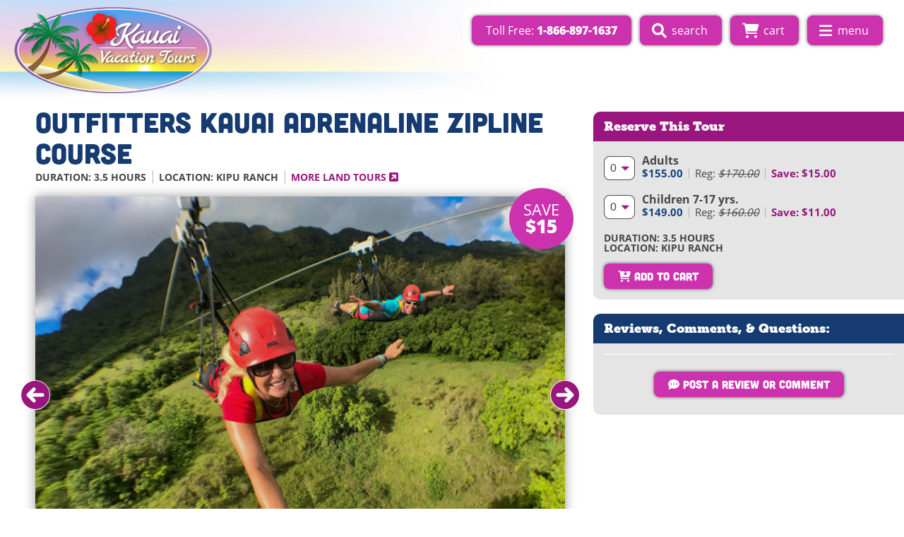

--- FILE ---
content_type: text/html; charset=UTF-8
request_url: https://kauaivacationtours.com/kauai-activities/kauai-zipline/
body_size: 19061
content:
<!DOCTYPE html>
<html lang="en-US">
<head>
	<!-- Google tag (gtag.js) -->
<script async src="https://www.googletagmanager.com/gtag/js?id=AW-1069529237"></script>
<script>
  window.dataLayer = window.dataLayer || [];
  function gtag(){dataLayer.push(arguments);}
  gtag('js', new Date());

  gtag('config', 'AW-1069529237');
</script>

	<title>Outfitters Kauai Adrenaline Zipline Course - Kauai Vacation Tours</title>
	<meta http-equiv="content-type" content="text/html; charset=UTF-8" />
<!--
	Add any third party DNS names
	<link rel="dns-prefetch" href="//typekit.net" />
-->

<meta name='robots' content='index, follow, max-image-preview:large, max-snippet:-1, max-video-preview:-1' />

            <script data-no-defer="1" data-ezscrex="false" data-cfasync="false" data-pagespeed-no-defer data-cookieconsent="ignore">
                var ctPublicFunctions = {"_ajax_nonce":"58be8787a5","_rest_nonce":"33aadeada7","_ajax_url":"\/wp-admin\/admin-ajax.php","_rest_url":"https:\/\/kauaivacationtours.com\/wp-json\/","data__cookies_type":"none","data__ajax_type":"rest","data__bot_detector_enabled":0,"data__frontend_data_log_enabled":1,"cookiePrefix":"","wprocket_detected":false,"host_url":"kauaivacationtours.com","text__ee_click_to_select":"Click to select the whole data","text__ee_original_email":"The complete one is","text__ee_got_it":"Got it","text__ee_blocked":"Blocked","text__ee_cannot_connect":"Cannot connect","text__ee_cannot_decode":"Can not decode email. Unknown reason","text__ee_email_decoder":"CleanTalk email decoder","text__ee_wait_for_decoding":"The magic is on the way!","text__ee_decoding_process":"Please wait a few seconds while we decode the contact data."}
            </script>
        
            <script data-no-defer="1" data-ezscrex="false" data-cfasync="false" data-pagespeed-no-defer data-cookieconsent="ignore">
                var ctPublic = {"_ajax_nonce":"58be8787a5","settings__forms__check_internal":"0","settings__forms__check_external":"0","settings__forms__force_protection":0,"settings__forms__search_test":"1","settings__forms__wc_add_to_cart":"0","settings__data__bot_detector_enabled":0,"settings__sfw__anti_crawler":0,"blog_home":"https:\/\/kauaivacationtours.com\/","pixel__setting":"3","pixel__enabled":false,"pixel__url":"https:\/\/moderate6-v4.cleantalk.org\/pixel\/80ac9b4ea12ba8142aa29a27bd7eba6b.gif","data__email_check_before_post":"1","data__email_check_exist_post":0,"data__cookies_type":"none","data__key_is_ok":true,"data__visible_fields_required":true,"wl_brandname":"Anti-Spam by CleanTalk","wl_brandname_short":"CleanTalk","ct_checkjs_key":1082927205,"emailEncoderPassKey":"e950c368e6b6e56c2c7119f143c58677","bot_detector_forms_excluded":"W10=","advancedCacheExists":false,"varnishCacheExists":false,"wc_ajax_add_to_cart":false}
            </script>
        
	<!-- This site is optimized with the Yoast SEO plugin v26.6 - https://yoast.com/wordpress/plugins/seo/ -->
	<meta name="description" content="Adrenaline Course has the longest air time out of any Kauai zipline tours! Experience an intense and thrilling high-speed zipline course." />
	<link rel="canonical" href="https://kauaivacationtours.com/kauai-activities/kauai-zipline/" />
	<meta property="og:locale" content="en_US" />
	<meta property="og:type" content="article" />
	<meta property="og:title" content="Outfitters Kauai Adrenaline Zipline Course - Kauai Vacation Tours" />
	<meta property="og:description" content="Adrenaline Course has the longest air time out of any Kauai zipline tours! Experience an intense and thrilling high-speed zipline course." />
	<meta property="og:url" content="https://kauaivacationtours.com/kauai-activities/kauai-zipline/" />
	<meta property="og:site_name" content="Kauai Vacation Tours" />
	<meta property="article:modified_time" content="2025-01-05T20:30:52+00:00" />
	<meta name="twitter:card" content="summary_large_image" />
	<meta name="twitter:label1" content="Est. reading time" />
	<meta name="twitter:data1" content="1 minute" />
	<script type="application/ld+json" class="yoast-schema-graph">{"@context":"https://schema.org","@graph":[{"@type":"WebPage","@id":"https://kauaivacationtours.com/kauai-activities/kauai-zipline/","url":"https://kauaivacationtours.com/kauai-activities/kauai-zipline/","name":"Outfitters Kauai Adrenaline Zipline Course - Kauai Vacation Tours","isPartOf":{"@id":"https://kauaivacationtours.com/#website"},"primaryImageOfPage":{"@id":"https://kauaivacationtours.com/kauai-activities/kauai-zipline/#primaryimage"},"image":{"@id":"https://kauaivacationtours.com/kauai-activities/kauai-zipline/#primaryimage"},"thumbnailUrl":"","datePublished":"2017-04-30T18:26:21+00:00","dateModified":"2025-01-05T20:30:52+00:00","description":"Adrenaline Course has the longest air time out of any Kauai zipline tours! Experience an intense and thrilling high-speed zipline course.","breadcrumb":{"@id":"https://kauaivacationtours.com/kauai-activities/kauai-zipline/#breadcrumb"},"inLanguage":"en-US","potentialAction":[{"@type":"ReadAction","target":["https://kauaivacationtours.com/kauai-activities/kauai-zipline/"]}]},{"@type":"ImageObject","inLanguage":"en-US","@id":"https://kauaivacationtours.com/kauai-activities/kauai-zipline/#primaryimage","url":"","contentUrl":""},{"@type":"BreadcrumbList","@id":"https://kauaivacationtours.com/kauai-activities/kauai-zipline/#breadcrumb","itemListElement":[{"@type":"ListItem","position":1,"name":"Home","item":"https://kauaivacationtours.com/"},{"@type":"ListItem","position":2,"name":"Outfitters Kauai Adrenaline Zipline Course"}]},{"@type":"WebSite","@id":"https://kauaivacationtours.com/#website","url":"https://kauaivacationtours.com/","name":"Kauai Vacation Tours","description":"Your Guide to Discount Kauai Activities &amp; Things to Do","potentialAction":[{"@type":"SearchAction","target":{"@type":"EntryPoint","urlTemplate":"https://kauaivacationtours.com/?s={search_term_string}"},"query-input":{"@type":"PropertyValueSpecification","valueRequired":true,"valueName":"search_term_string"}}],"inLanguage":"en-US"}]}</script>
	<!-- / Yoast SEO plugin. -->


<link rel="alternate" type="application/rss+xml" title="Kauai Vacation Tours &raquo; Outfitters Kauai Adrenaline Zipline Course Comments Feed" href="https://kauaivacationtours.com/kauai-activities/kauai-zipline/feed/" />
<link rel="alternate" title="oEmbed (JSON)" type="application/json+oembed" href="https://kauaivacationtours.com/wp-json/oembed/1.0/embed?url=https%3A%2F%2Fkauaivacationtours.com%2Fkauai-activities%2Fkauai-zipline%2F" />
<link rel="alternate" title="oEmbed (XML)" type="text/xml+oembed" href="https://kauaivacationtours.com/wp-json/oembed/1.0/embed?url=https%3A%2F%2Fkauaivacationtours.com%2Fkauai-activities%2Fkauai-zipline%2F&#038;format=xml" />
<style id='wp-img-auto-sizes-contain-inline-css' type='text/css'>
img:is([sizes=auto i],[sizes^="auto," i]){contain-intrinsic-size:3000px 1500px}
/*# sourceURL=wp-img-auto-sizes-contain-inline-css */
</style>
<style id='wp-emoji-styles-inline-css' type='text/css'>

	img.wp-smiley, img.emoji {
		display: inline !important;
		border: none !important;
		box-shadow: none !important;
		height: 1em !important;
		width: 1em !important;
		margin: 0 0.07em !important;
		vertical-align: -0.1em !important;
		background: none !important;
		padding: 0 !important;
	}
/*# sourceURL=wp-emoji-styles-inline-css */
</style>
<style id='wp-block-library-inline-css' type='text/css'>
:root{--wp-block-synced-color:#7a00df;--wp-block-synced-color--rgb:122,0,223;--wp-bound-block-color:var(--wp-block-synced-color);--wp-editor-canvas-background:#ddd;--wp-admin-theme-color:#007cba;--wp-admin-theme-color--rgb:0,124,186;--wp-admin-theme-color-darker-10:#006ba1;--wp-admin-theme-color-darker-10--rgb:0,107,160.5;--wp-admin-theme-color-darker-20:#005a87;--wp-admin-theme-color-darker-20--rgb:0,90,135;--wp-admin-border-width-focus:2px}@media (min-resolution:192dpi){:root{--wp-admin-border-width-focus:1.5px}}.wp-element-button{cursor:pointer}:root .has-very-light-gray-background-color{background-color:#eee}:root .has-very-dark-gray-background-color{background-color:#313131}:root .has-very-light-gray-color{color:#eee}:root .has-very-dark-gray-color{color:#313131}:root .has-vivid-green-cyan-to-vivid-cyan-blue-gradient-background{background:linear-gradient(135deg,#00d084,#0693e3)}:root .has-purple-crush-gradient-background{background:linear-gradient(135deg,#34e2e4,#4721fb 50%,#ab1dfe)}:root .has-hazy-dawn-gradient-background{background:linear-gradient(135deg,#faaca8,#dad0ec)}:root .has-subdued-olive-gradient-background{background:linear-gradient(135deg,#fafae1,#67a671)}:root .has-atomic-cream-gradient-background{background:linear-gradient(135deg,#fdd79a,#004a59)}:root .has-nightshade-gradient-background{background:linear-gradient(135deg,#330968,#31cdcf)}:root .has-midnight-gradient-background{background:linear-gradient(135deg,#020381,#2874fc)}:root{--wp--preset--font-size--normal:16px;--wp--preset--font-size--huge:42px}.has-regular-font-size{font-size:1em}.has-larger-font-size{font-size:2.625em}.has-normal-font-size{font-size:var(--wp--preset--font-size--normal)}.has-huge-font-size{font-size:var(--wp--preset--font-size--huge)}.has-text-align-center{text-align:center}.has-text-align-left{text-align:left}.has-text-align-right{text-align:right}.has-fit-text{white-space:nowrap!important}#end-resizable-editor-section{display:none}.aligncenter{clear:both}.items-justified-left{justify-content:flex-start}.items-justified-center{justify-content:center}.items-justified-right{justify-content:flex-end}.items-justified-space-between{justify-content:space-between}.screen-reader-text{border:0;clip-path:inset(50%);height:1px;margin:-1px;overflow:hidden;padding:0;position:absolute;width:1px;word-wrap:normal!important}.screen-reader-text:focus{background-color:#ddd;clip-path:none;color:#444;display:block;font-size:1em;height:auto;left:5px;line-height:normal;padding:15px 23px 14px;text-decoration:none;top:5px;width:auto;z-index:100000}html :where(.has-border-color){border-style:solid}html :where([style*=border-top-color]){border-top-style:solid}html :where([style*=border-right-color]){border-right-style:solid}html :where([style*=border-bottom-color]){border-bottom-style:solid}html :where([style*=border-left-color]){border-left-style:solid}html :where([style*=border-width]){border-style:solid}html :where([style*=border-top-width]){border-top-style:solid}html :where([style*=border-right-width]){border-right-style:solid}html :where([style*=border-bottom-width]){border-bottom-style:solid}html :where([style*=border-left-width]){border-left-style:solid}html :where(img[class*=wp-image-]){height:auto;max-width:100%}:where(figure){margin:0 0 1em}html :where(.is-position-sticky){--wp-admin--admin-bar--position-offset:var(--wp-admin--admin-bar--height,0px)}@media screen and (max-width:600px){html :where(.is-position-sticky){--wp-admin--admin-bar--position-offset:0px}}

/*# sourceURL=wp-block-library-inline-css */
</style><style id='global-styles-inline-css' type='text/css'>
:root{--wp--preset--aspect-ratio--square: 1;--wp--preset--aspect-ratio--4-3: 4/3;--wp--preset--aspect-ratio--3-4: 3/4;--wp--preset--aspect-ratio--3-2: 3/2;--wp--preset--aspect-ratio--2-3: 2/3;--wp--preset--aspect-ratio--16-9: 16/9;--wp--preset--aspect-ratio--9-16: 9/16;--wp--preset--color--black: #000000;--wp--preset--color--cyan-bluish-gray: #abb8c3;--wp--preset--color--white: #ffffff;--wp--preset--color--pale-pink: #f78da7;--wp--preset--color--vivid-red: #cf2e2e;--wp--preset--color--luminous-vivid-orange: #ff6900;--wp--preset--color--luminous-vivid-amber: #fcb900;--wp--preset--color--light-green-cyan: #7bdcb5;--wp--preset--color--vivid-green-cyan: #00d084;--wp--preset--color--pale-cyan-blue: #8ed1fc;--wp--preset--color--vivid-cyan-blue: #0693e3;--wp--preset--color--vivid-purple: #9b51e0;--wp--preset--gradient--vivid-cyan-blue-to-vivid-purple: linear-gradient(135deg,rgb(6,147,227) 0%,rgb(155,81,224) 100%);--wp--preset--gradient--light-green-cyan-to-vivid-green-cyan: linear-gradient(135deg,rgb(122,220,180) 0%,rgb(0,208,130) 100%);--wp--preset--gradient--luminous-vivid-amber-to-luminous-vivid-orange: linear-gradient(135deg,rgb(252,185,0) 0%,rgb(255,105,0) 100%);--wp--preset--gradient--luminous-vivid-orange-to-vivid-red: linear-gradient(135deg,rgb(255,105,0) 0%,rgb(207,46,46) 100%);--wp--preset--gradient--very-light-gray-to-cyan-bluish-gray: linear-gradient(135deg,rgb(238,238,238) 0%,rgb(169,184,195) 100%);--wp--preset--gradient--cool-to-warm-spectrum: linear-gradient(135deg,rgb(74,234,220) 0%,rgb(151,120,209) 20%,rgb(207,42,186) 40%,rgb(238,44,130) 60%,rgb(251,105,98) 80%,rgb(254,248,76) 100%);--wp--preset--gradient--blush-light-purple: linear-gradient(135deg,rgb(255,206,236) 0%,rgb(152,150,240) 100%);--wp--preset--gradient--blush-bordeaux: linear-gradient(135deg,rgb(254,205,165) 0%,rgb(254,45,45) 50%,rgb(107,0,62) 100%);--wp--preset--gradient--luminous-dusk: linear-gradient(135deg,rgb(255,203,112) 0%,rgb(199,81,192) 50%,rgb(65,88,208) 100%);--wp--preset--gradient--pale-ocean: linear-gradient(135deg,rgb(255,245,203) 0%,rgb(182,227,212) 50%,rgb(51,167,181) 100%);--wp--preset--gradient--electric-grass: linear-gradient(135deg,rgb(202,248,128) 0%,rgb(113,206,126) 100%);--wp--preset--gradient--midnight: linear-gradient(135deg,rgb(2,3,129) 0%,rgb(40,116,252) 100%);--wp--preset--font-size--small: 13px;--wp--preset--font-size--medium: 20px;--wp--preset--font-size--large: 36px;--wp--preset--font-size--x-large: 42px;--wp--preset--spacing--20: 0.44rem;--wp--preset--spacing--30: 0.67rem;--wp--preset--spacing--40: 1rem;--wp--preset--spacing--50: 1.5rem;--wp--preset--spacing--60: 2.25rem;--wp--preset--spacing--70: 3.38rem;--wp--preset--spacing--80: 5.06rem;--wp--preset--shadow--natural: 6px 6px 9px rgba(0, 0, 0, 0.2);--wp--preset--shadow--deep: 12px 12px 50px rgba(0, 0, 0, 0.4);--wp--preset--shadow--sharp: 6px 6px 0px rgba(0, 0, 0, 0.2);--wp--preset--shadow--outlined: 6px 6px 0px -3px rgb(255, 255, 255), 6px 6px rgb(0, 0, 0);--wp--preset--shadow--crisp: 6px 6px 0px rgb(0, 0, 0);}:where(.is-layout-flex){gap: 0.5em;}:where(.is-layout-grid){gap: 0.5em;}body .is-layout-flex{display: flex;}.is-layout-flex{flex-wrap: wrap;align-items: center;}.is-layout-flex > :is(*, div){margin: 0;}body .is-layout-grid{display: grid;}.is-layout-grid > :is(*, div){margin: 0;}:where(.wp-block-columns.is-layout-flex){gap: 2em;}:where(.wp-block-columns.is-layout-grid){gap: 2em;}:where(.wp-block-post-template.is-layout-flex){gap: 1.25em;}:where(.wp-block-post-template.is-layout-grid){gap: 1.25em;}.has-black-color{color: var(--wp--preset--color--black) !important;}.has-cyan-bluish-gray-color{color: var(--wp--preset--color--cyan-bluish-gray) !important;}.has-white-color{color: var(--wp--preset--color--white) !important;}.has-pale-pink-color{color: var(--wp--preset--color--pale-pink) !important;}.has-vivid-red-color{color: var(--wp--preset--color--vivid-red) !important;}.has-luminous-vivid-orange-color{color: var(--wp--preset--color--luminous-vivid-orange) !important;}.has-luminous-vivid-amber-color{color: var(--wp--preset--color--luminous-vivid-amber) !important;}.has-light-green-cyan-color{color: var(--wp--preset--color--light-green-cyan) !important;}.has-vivid-green-cyan-color{color: var(--wp--preset--color--vivid-green-cyan) !important;}.has-pale-cyan-blue-color{color: var(--wp--preset--color--pale-cyan-blue) !important;}.has-vivid-cyan-blue-color{color: var(--wp--preset--color--vivid-cyan-blue) !important;}.has-vivid-purple-color{color: var(--wp--preset--color--vivid-purple) !important;}.has-black-background-color{background-color: var(--wp--preset--color--black) !important;}.has-cyan-bluish-gray-background-color{background-color: var(--wp--preset--color--cyan-bluish-gray) !important;}.has-white-background-color{background-color: var(--wp--preset--color--white) !important;}.has-pale-pink-background-color{background-color: var(--wp--preset--color--pale-pink) !important;}.has-vivid-red-background-color{background-color: var(--wp--preset--color--vivid-red) !important;}.has-luminous-vivid-orange-background-color{background-color: var(--wp--preset--color--luminous-vivid-orange) !important;}.has-luminous-vivid-amber-background-color{background-color: var(--wp--preset--color--luminous-vivid-amber) !important;}.has-light-green-cyan-background-color{background-color: var(--wp--preset--color--light-green-cyan) !important;}.has-vivid-green-cyan-background-color{background-color: var(--wp--preset--color--vivid-green-cyan) !important;}.has-pale-cyan-blue-background-color{background-color: var(--wp--preset--color--pale-cyan-blue) !important;}.has-vivid-cyan-blue-background-color{background-color: var(--wp--preset--color--vivid-cyan-blue) !important;}.has-vivid-purple-background-color{background-color: var(--wp--preset--color--vivid-purple) !important;}.has-black-border-color{border-color: var(--wp--preset--color--black) !important;}.has-cyan-bluish-gray-border-color{border-color: var(--wp--preset--color--cyan-bluish-gray) !important;}.has-white-border-color{border-color: var(--wp--preset--color--white) !important;}.has-pale-pink-border-color{border-color: var(--wp--preset--color--pale-pink) !important;}.has-vivid-red-border-color{border-color: var(--wp--preset--color--vivid-red) !important;}.has-luminous-vivid-orange-border-color{border-color: var(--wp--preset--color--luminous-vivid-orange) !important;}.has-luminous-vivid-amber-border-color{border-color: var(--wp--preset--color--luminous-vivid-amber) !important;}.has-light-green-cyan-border-color{border-color: var(--wp--preset--color--light-green-cyan) !important;}.has-vivid-green-cyan-border-color{border-color: var(--wp--preset--color--vivid-green-cyan) !important;}.has-pale-cyan-blue-border-color{border-color: var(--wp--preset--color--pale-cyan-blue) !important;}.has-vivid-cyan-blue-border-color{border-color: var(--wp--preset--color--vivid-cyan-blue) !important;}.has-vivid-purple-border-color{border-color: var(--wp--preset--color--vivid-purple) !important;}.has-vivid-cyan-blue-to-vivid-purple-gradient-background{background: var(--wp--preset--gradient--vivid-cyan-blue-to-vivid-purple) !important;}.has-light-green-cyan-to-vivid-green-cyan-gradient-background{background: var(--wp--preset--gradient--light-green-cyan-to-vivid-green-cyan) !important;}.has-luminous-vivid-amber-to-luminous-vivid-orange-gradient-background{background: var(--wp--preset--gradient--luminous-vivid-amber-to-luminous-vivid-orange) !important;}.has-luminous-vivid-orange-to-vivid-red-gradient-background{background: var(--wp--preset--gradient--luminous-vivid-orange-to-vivid-red) !important;}.has-very-light-gray-to-cyan-bluish-gray-gradient-background{background: var(--wp--preset--gradient--very-light-gray-to-cyan-bluish-gray) !important;}.has-cool-to-warm-spectrum-gradient-background{background: var(--wp--preset--gradient--cool-to-warm-spectrum) !important;}.has-blush-light-purple-gradient-background{background: var(--wp--preset--gradient--blush-light-purple) !important;}.has-blush-bordeaux-gradient-background{background: var(--wp--preset--gradient--blush-bordeaux) !important;}.has-luminous-dusk-gradient-background{background: var(--wp--preset--gradient--luminous-dusk) !important;}.has-pale-ocean-gradient-background{background: var(--wp--preset--gradient--pale-ocean) !important;}.has-electric-grass-gradient-background{background: var(--wp--preset--gradient--electric-grass) !important;}.has-midnight-gradient-background{background: var(--wp--preset--gradient--midnight) !important;}.has-small-font-size{font-size: var(--wp--preset--font-size--small) !important;}.has-medium-font-size{font-size: var(--wp--preset--font-size--medium) !important;}.has-large-font-size{font-size: var(--wp--preset--font-size--large) !important;}.has-x-large-font-size{font-size: var(--wp--preset--font-size--x-large) !important;}
/*# sourceURL=global-styles-inline-css */
</style>

<style id='classic-theme-styles-inline-css' type='text/css'>
/*! This file is auto-generated */
.wp-block-button__link{color:#fff;background-color:#32373c;border-radius:9999px;box-shadow:none;text-decoration:none;padding:calc(.667em + 2px) calc(1.333em + 2px);font-size:1.125em}.wp-block-file__button{background:#32373c;color:#fff;text-decoration:none}
/*# sourceURL=/wp-includes/css/classic-themes.min.css */
</style>
<link rel='stylesheet' id='wp-components-css' href='https://kauaivacationtours.com/wp-includes/css/dist/components/style.min.css?ver=6.9' type='text/css' media='all' />
<link rel='stylesheet' id='wp-preferences-css' href='https://kauaivacationtours.com/wp-includes/css/dist/preferences/style.min.css?ver=6.9' type='text/css' media='all' />
<link rel='stylesheet' id='wp-block-editor-css' href='https://kauaivacationtours.com/wp-includes/css/dist/block-editor/style.min.css?ver=6.9' type='text/css' media='all' />
<link rel='stylesheet' id='popup-maker-block-library-style-css' href='https://kauaivacationtours.com/wp-content/plugins/popup-maker/dist/packages/block-library-style.css?ver=dbea705cfafe089d65f1' type='text/css' media='all' />
<link rel='stylesheet' id='cleantalk-public-css-css' href='https://kauaivacationtours.com/wp-content/plugins/cleantalk-spam-protect/css/cleantalk-public.min.css?ver=6.70.1_1763493226' type='text/css' media='all' />
<link rel='stylesheet' id='cleantalk-email-decoder-css-css' href='https://kauaivacationtours.com/wp-content/plugins/cleantalk-spam-protect/css/cleantalk-email-decoder.min.css?ver=6.70.1_1745872501' type='text/css' media='all' />
<link rel='stylesheet' id='contact-form-7-css' href='https://kauaivacationtours.com/wp-content/plugins/contact-form-7/includes/css/styles.css?ver=6.1.4' type='text/css' media='all' />
<link rel='stylesheet' id='popup-maker-site-css' href='//kauaivacationtours.com/wp-content/uploads/pum/pum-site-styles.css?generated=1757050146&#038;ver=1.21.5' type='text/css' media='all' />
<script type="text/javascript" src="https://kauaivacationtours.com/wp-includes/js/jquery/jquery.min.js?ver=3.7.1" id="jquery-core-js"></script>
<script type="text/javascript" src="https://kauaivacationtours.com/wp-includes/js/jquery/jquery-migrate.min.js?ver=3.4.1" id="jquery-migrate-js"></script>
<script type="text/javascript" src="https://kauaivacationtours.com/wp-content/themes/kvt/js/kvt.js?ver=6.9" id="sandbox-js"></script>
<script type="text/javascript" src="https://kauaivacationtours.com/wp-content/themes/kvt/js/slick.min.js?ver=6.9" id="slick-js"></script>
<script type="text/javascript" src="https://kauaivacationtours.com/wp-content/plugins/cleantalk-spam-protect/js/apbct-public-bundle_gathering.min.js?ver=6.70.1_1766188104" id="apbct-public-bundle_gathering.min-js-js"></script>
<link rel="https://api.w.org/" href="https://kauaivacationtours.com/wp-json/" /><link rel="EditURI" type="application/rsd+xml" title="RSD" href="https://kauaivacationtours.com/xmlrpc.php?rsd" />
<link rel='shortlink' href='https://kauaivacationtours.com/?p=3081' />
    <link rel="stylesheet" type="text/css" href="https://kauaivacationtours.com/wp-content/themes/kvt/slick.css?r=12" />
    <link rel="stylesheet" type="text/css" href="https://kauaivacationtours.com/wp-content/themes/kvt/slick-theme.css?r=12" />
    <link rel="stylesheet" type="text/css" href="https://kauaivacationtours.com/wp-content/themes/kvt/parsley.css?r=12" />
    <link rel="stylesheet" type="text/css" href="https://kauaivacationtours.com/wp-content/themes/kvt/jquery-ui.css?r=12" />
	<link rel="stylesheet" type="text/css" href="https://kauaivacationtours.com/wp-content/themes/kvt/style.css?r=12" />
	<link rel="alternate" type="application/rss+xml" href="https://kauaivacationtours.com/feed/" title="Kauai Vacation Tours latest posts" />
	<link rel="alternate" type="application/rss+xml" href="https://kauaivacationtours.com/comments/feed/" title="Kauai Vacation Tours latest comments" />

<!-- VIEWPORT -->
	<meta name="viewport" content="width=device-width, initial-scale=1">

<!-- FONTS -->
	<link rel="stylesheet" href="https://use.typekit.net/lbg1ahh.css">
	<link rel="stylesheet" href="https://kauaivacationtours.com/wp-content/themes/kvt/fontawesome-free-6.0.0-web/css/all.css">

<!-- ICONS -->
	<meta name="apple-mobile-web-app-title" content="Kauai Vacation Tours">
	<link rel="apple-touch-icon" sizes="114x114" href="https://kauaivacationtours.com/wp-content/themes/kvt/images/iphone_icon.png" />
	<link rel="shortcut icon" href="https://kauaivacationtours.com/wp-content/themes/kvt/images/iphone_icon.png">

<!-- Google tag (gtag.js) -->
<script async src="https://www.googletagmanager.com/gtag/js?id=G-BW8D33LCR7"></script>
<script>
  window.dataLayer = window.dataLayer || [];
  function gtag(){dataLayer.push(arguments);}
  gtag('js', new Date());
	gtag('config', 'AW-1069529237');
  gtag('config', 'G-BW8D33LCR7');
</script>
<!-- Aloha Indoor Advertising 20240912 -->
<script>(function(w,d,s,l,i){w[l]=w[l]||[];w[l].push({'gtm.start':
new Date().getTime(),event:'gtm.js'});var f=d.getElementsByTagName(s)[0],
j=d.createElement(s),dl=l!='dataLayer'?'&l='+l:'';j.async=true;j.src=
'https://www.googletagmanager.com/gtm.js?id='+i+dl;f.parentNode.insertBefore(j,f);
})(window,document,'script','dataLayer','GTM-T98JF9Z5');</script>
<script>
    var dd_opts = {
        viewport: 'desk',
    }
</script>
<script>
	jQuery(document).ready(function($) {

		var lastScrollTop = 0;

		$(window).scroll(function(event){
			var st = $(this).scrollTop();
			if (st > lastScrollTop){
				$('#header').css({'top':-(st)+'px'});
			} else {
				$('#header').css({'top':(0)+'px'});
			}
			lastScrollTop = st;
		});
	});
</script>
</head>



<body class="wordpress y2026 m01 d29 h10 single postid-3081 s-y2017 s-m04 s-d29 s-h22 s-category-uncategorized s-author-kaya">


<div id="wrapper" class="hfeed">
	<div id="header">
		<div id="" class="max_float">	
			<div id="logo"><a href="/" title="Kauai Vacation Tours" rel="home"><img src="/wp-content/themes/kvt/images/Kauai-Vacation-Tours.png" alt="Kauai Vacation Tours" /></a></div>

			<script>
				jQuery(document).ready(function($) {
					jQuery("a[title='menu']").click(function() {
						jQuery('#navaccess').toggleClass('visible_menu');
						jQuery(this).toggleClass('active_button');
						jQuery("#search_form").removeClass('visible_search');
						jQuery("a[title='search']").removeClass('active_button');
						return false;
					});
					jQuery("a[title='search']").click(function() {
						jQuery("#search_form").toggleClass('visible_search');
						jQuery("input#search").focus();
						jQuery(this).toggleClass('active_button');
						jQuery('#navaccess').removeClass('visible_menu');
						jQuery("a[title='menu']").removeClass('active_button');
						return false;
					});
					jQuery("a#show_tour_menu").click(function() {
						jQuery('.tour_menu').toggleClass('show_tour_menu');
						return false;
					});
				});
			</script>

			<nav id="access">
				<div id="menu" class="x"><ul id="menu-main-nav" class="menu"><li id="menu-item-4541" class="menu-item menu-item-type-custom menu-item-object-custom menu-item-4541"><a href="tel:18668971637"><span>Toll Free: </span><tel>1-866-897-1637</tel><i class="fa-solid fa-phone"></i></a></li>
<li id="menu-item-4542" class="menu-item menu-item-type-custom menu-item-object-custom menu-item-4542"><a href="#" title="search"><i class="fa-solid fa-magnifying-glass"></i> <span>search</span></a></li>
<li id="menu-item-4540" class="menu-item menu-item-type-post_type menu-item-object-page menu-item-4540"><a href="https://kauaivacationtours.com/cart/"><i class="fa-solid fa-cart-shopping"></i> <span>cart</span></a></li>
<li id="menu-item-4543" class="menu-item menu-item-type-custom menu-item-object-custom menu-item-4543"><a href="#" title="menu"><i class="fa-solid fa-xmark"></i><i class="fa-solid fa-bars"></i> <span>menu</span></a></li>
</ul></div>			</nav><!-- #access -->

		</div><!-- .max_float -->

		<div id="search_form">
			<form id="searchform" class="blog-search" method="get" action="https://kauaivacationtours.com">
				<input id="search" name="s" class="text" type="text" value="" size="40" placeholder="Search" />
				<input class="button" type="submit" value="Search" />
			</form>
		</div><!-- #search_form -->

	</div><!--  #header -->

	<nav id="navaccess" aria-label="primary" class=" ">
		<div id="navpanel" class="x"><ul id="menu-activities" class="menu"><li id="menu-item-4431" class="menu-item menu-item-type-taxonomy menu-item-object-activity_category menu-item-has-children menu-item-4431"><a href="https://kauaivacationtours.com/activities/kauai-air-tours/">Kauai Air Tours</a>
<ul class="sub-menu">
	<li id="menu-item-4434" class="menu-item menu-item-type-taxonomy menu-item-object-activity_category menu-item-4434"><a href="https://kauaivacationtours.com/activities/helicopter-tours/">Helicopter Tours</a></li>
	<li id="menu-item-4432" class="menu-item menu-item-type-taxonomy menu-item-object-activity_category menu-item-4432"><a href="https://kauaivacationtours.com/activities/airplane-tours/">Airplane Tours</a></li>
	<li id="menu-item-4433" class="menu-item menu-item-type-taxonomy menu-item-object-activity_category menu-item-4433"><a href="https://kauaivacationtours.com/activities/biplanes/">Biplane Tours</a></li>
</ul>
</li>
<li id="menu-item-4436" class="menu-item menu-item-type-taxonomy menu-item-object-activity_category current-activity-ancestor current-menu-parent current-activity-parent menu-item-has-children menu-item-4436"><a href="https://kauaivacationtours.com/activities/kauai-land-tours/">Kauai Land Tours</a>
<ul class="sub-menu">
	<li id="menu-item-4437" class="menu-item menu-item-type-taxonomy menu-item-object-activity_category menu-item-4437"><a href="https://kauaivacationtours.com/activities/atv-tours/">ATV Tours</a></li>
	<li id="menu-item-4449" class="menu-item menu-item-type-taxonomy menu-item-object-activity_category current-activity-ancestor current-menu-parent current-activity-parent menu-item-4449"><a href="https://kauaivacationtours.com/activities/zipline-tours/">Zipline Tours</a></li>
	<li id="menu-item-4442" class="menu-item menu-item-type-taxonomy menu-item-object-activity_category menu-item-4442"><a href="https://kauaivacationtours.com/activities/luaus/">Luaus</a></li>
	<li id="menu-item-4447" class="menu-item menu-item-type-taxonomy menu-item-object-activity_category menu-item-4447"><a href="https://kauaivacationtours.com/activities/waimea-canyon-wailua-river-tour/">Waimea Canyon Tours</a></li>
	<li id="menu-item-5634" class="menu-item menu-item-type-taxonomy menu-item-object-activity_category menu-item-5634"><a href="https://kauaivacationtours.com/activities/waimea-canyon-bike-ride/">Waimea Canyon &#038; Poipu Bike Tours</a></li>
	<li id="menu-item-4537" class="menu-item menu-item-type-taxonomy menu-item-object-activity_category menu-item-4537"><a href="https://kauaivacationtours.com/activities/kauai-chocolate-tour/">Kauai Chocolate Tour</a></li>
	<li id="menu-item-4443" class="menu-item menu-item-type-taxonomy menu-item-object-activity_category menu-item-4443"><a href="https://kauaivacationtours.com/activities/movie-tours/">Movie Tours</a></li>
	<li id="menu-item-4445" class="menu-item menu-item-type-taxonomy menu-item-object-activity_category menu-item-4445"><a href="https://kauaivacationtours.com/activities/sightseeing-tours/">Sightseeing Tours</a></li>
	<li id="menu-item-4438" class="menu-item menu-item-type-taxonomy menu-item-object-activity_category menu-item-4438"><a href="https://kauaivacationtours.com/activities/day-trips-to-pearl-harbor/">Day Trips to Pearl Harbor</a></li>
	<li id="menu-item-4439" class="menu-item menu-item-type-taxonomy menu-item-object-activity_category menu-item-4439"><a href="https://kauaivacationtours.com/activities/hiking-tours/">Hiking Tours</a></li>
	<li id="menu-item-4441" class="menu-item menu-item-type-taxonomy menu-item-object-activity_category menu-item-4441"><a href="https://kauaivacationtours.com/activities/kauai-food-tours/">Kauai Food Tours</a></li>
	<li id="menu-item-5669" class="menu-item menu-item-type-taxonomy menu-item-object-activity_category menu-item-5669"><a href="https://kauaivacationtours.com/activities/kauai-cooking-classes/">Kauai Cooking Classes</a></li>
</ul>
</li>
<li id="menu-item-4450" class="menu-item menu-item-type-taxonomy menu-item-object-activity_category menu-item-has-children menu-item-4450"><a href="https://kauaivacationtours.com/activities/kauai-ocean-river-tours/">Kauai Water Tours</a>
<ul class="sub-menu">
	<li id="menu-item-4453" class="menu-item menu-item-type-taxonomy menu-item-object-activity_category menu-item-4453"><a href="https://kauaivacationtours.com/activities/mountain-tubing-adventure/">Mountain Tubing Adventure</a></li>
	<li id="menu-item-4538" class="menu-item menu-item-type-taxonomy menu-item-object-activity_category menu-item-4538"><a href="https://kauaivacationtours.com/activities/waterfall-rappelling-tours/">Waterfall Rappelling Tours</a></li>
	<li id="menu-item-4458" class="menu-item menu-item-type-taxonomy menu-item-object-activity_category menu-item-4458"><a href="https://kauaivacationtours.com/activities/river-kayak-tours/">River Kayak Tours</a></li>
	<li id="menu-item-4452" class="menu-item menu-item-type-taxonomy menu-item-object-activity_category menu-item-4452"><a href="https://kauaivacationtours.com/activities/fishing-charters/">Fishing Charters</a></li>
	<li id="menu-item-4460" class="menu-item menu-item-type-taxonomy menu-item-object-activity_category menu-item-4460"><a href="https://kauaivacationtours.com/activities/scuba-snorkel-tours/">Snorkel Tours</a></li>
	<li id="menu-item-4459" class="menu-item menu-item-type-taxonomy menu-item-object-activity_category menu-item-4459"><a href="https://kauaivacationtours.com/activities/scuba-diving/">Scuba Diving</a></li>
	<li id="menu-item-5731" class="menu-item menu-item-type-taxonomy menu-item-object-activity_category menu-item-5731"><a href="https://kauaivacationtours.com/activities/hawaiian-outrigger-canoe-ride/">Hawaiian Outrigger Canoe Ride</a></li>
	<li id="menu-item-4461" class="menu-item menu-item-type-taxonomy menu-item-object-activity_category menu-item-4461"><a href="https://kauaivacationtours.com/activities/snuba/">Snuba Tours</a></li>
	<li id="menu-item-4451" class="menu-item menu-item-type-taxonomy menu-item-object-activity_category menu-item-4451"><a href="https://kauaivacationtours.com/activities/fern-grotto-wailua-river-cruise/">Fern Grotto Wailua River Cruise</a></li>
	<li id="menu-item-4469" class="menu-item menu-item-type-taxonomy menu-item-object-activity_category menu-item-4469"><a href="https://kauaivacationtours.com/activities/sunset-river-cruise/">Sunset River Cruise</a></li>
	<li id="menu-item-4463" class="menu-item menu-item-type-taxonomy menu-item-object-activity_category menu-item-4463"><a href="https://kauaivacationtours.com/activities/surfing-windsurfing/">Surfing, SUP &amp; Windsurfing</a></li>
	<li id="menu-item-5574" class="menu-item menu-item-type-taxonomy menu-item-object-activity_category menu-item-5574"><a href="https://kauaivacationtours.com/activities/whale-watching/">Whale Watching</a></li>
</ul>
</li>
<li id="menu-item-4468" class="menu-item menu-item-type-taxonomy menu-item-object-activity_category menu-item-has-children menu-item-4468"><a href="https://kauaivacationtours.com/activities/niihau-napali-coast-tours/">Ni&#8217;ihau &#038; Napali Coast Tours</a>
<ul class="sub-menu">
	<li id="menu-item-4553" class="menu-item menu-item-type-taxonomy menu-item-object-activity_category menu-item-4553"><a href="https://kauaivacationtours.com/activities/napali-snorkel-tours/">Napali Snorkeling Tours</a></li>
	<li id="menu-item-4454" class="menu-item menu-item-type-taxonomy menu-item-object-activity_category menu-item-4454"><a href="https://kauaivacationtours.com/activities/napali-cruises-snorkels-sails/">Napali Sunset &amp; Dinner Cruises</a></li>
	<li id="menu-item-4554" class="menu-item menu-item-type-taxonomy menu-item-object-activity_category menu-item-4554"><a href="https://kauaivacationtours.com/activities/niihau-forbidden-island-snorkeling/">Ni&#8217;ihau Snorkeling Tours</a></li>
	<li id="menu-item-4464" class="menu-item menu-item-type-taxonomy menu-item-object-activity_category menu-item-4464"><a href="https://kauaivacationtours.com/activities/zodiac-tours/">Napali Coast Raft Tours</a></li>
</ul>
</li>
<li id="menu-item-4422" class="menu-item menu-item-type-taxonomy menu-item-object-activity_category menu-item-has-children menu-item-4422"><a href="https://kauaivacationtours.com/activities/relaxing-on-kauai/">Kaya’s Kauai Picks</a>
<ul class="sub-menu">
	<li id="menu-item-5863" class="menu-item menu-item-type-taxonomy menu-item-object-activity_category menu-item-5863"><a href="https://kauaivacationtours.com/activities/kauai-airport-lei-greetings/">Kauai Airport Lei Greetings</a></li>
	<li id="menu-item-4423" class="menu-item menu-item-type-taxonomy menu-item-object-activity_category menu-item-4423"><a href="https://kauaivacationtours.com/activities/airport-lei-greetings/">Oahu Maui &#038; Big Island Airport Lei Greetings</a></li>
	<li id="menu-item-4428" class="menu-item menu-item-type-taxonomy menu-item-object-activity_category menu-item-4428"><a href="https://kauaivacationtours.com/activities/transportation/">Transportation</a></li>
	<li id="menu-item-5571" class="menu-item menu-item-type-taxonomy menu-item-object-activity_category menu-item-5571"><a href="https://kauaivacationtours.com/activities/kauai-vacation-kahuna/">Kauai Kahuna&#8217;s</a></li>
	<li id="menu-item-4429" class="menu-item menu-item-type-taxonomy menu-item-object-activity_category menu-item-4429"><a href="https://kauaivacationtours.com/activities/vacation-rentals/">Vacation Rentals</a></li>
	<li id="menu-item-4430" class="menu-item menu-item-type-taxonomy menu-item-object-activity_category menu-item-4430"><a href="https://kauaivacationtours.com/activities/wedding-vow-renewals/">Wedding &amp; Vow Renewals</a></li>
</ul>
</li>
<li id="menu-item-4465" class="menu-item menu-item-type-taxonomy menu-item-object-activity_category menu-item-has-children menu-item-4465"><a href="https://kauaivacationtours.com/activities/kauai-seasonal-specials/">Seasonal Specials</a>
<ul class="sub-menu">
	<li id="menu-item-4466" class="menu-item menu-item-type-taxonomy menu-item-object-activity_category menu-item-4466"><a href="https://kauaivacationtours.com/activities/summer-tours/">Kauai&#8217;s BEST Summer Tours</a></li>
	<li id="menu-item-4470" class="menu-item menu-item-type-taxonomy menu-item-object-activity_category menu-item-4470"><a href="https://kauaivacationtours.com/activities/whale-watching/">Whale Watching</a></li>
</ul>
</li>
<li id="menu-item-4471" class="menu-item menu-item-type-taxonomy menu-item-object-activity_category menu-item-has-children menu-item-4471"><a href="https://kauaivacationtours.com/activities/other-islands/">Other Islands</a>
<ul class="sub-menu">
	<li id="menu-item-4474" class="menu-item menu-item-type-taxonomy menu-item-object-activity_category menu-item-4474"><a href="https://kauaivacationtours.com/activities/oahu-tours/">Oahu Tours</a></li>
	<li id="menu-item-4473" class="menu-item menu-item-type-taxonomy menu-item-object-activity_category menu-item-4473"><a href="https://kauaivacationtours.com/activities/maui-tours/">Maui Tours</a></li>
	<li id="menu-item-4472" class="menu-item menu-item-type-taxonomy menu-item-object-activity_category menu-item-4472"><a href="https://kauaivacationtours.com/activities/big-island-tours/">Big Island Tours</a></li>
</ul>
</li>
<li id="menu-item-4544" class="menu-item menu-item-type-post_type menu-item-object-page menu-item-has-children menu-item-4544"><a href="https://kauaivacationtours.com/about-kauai-vacation-tours/">About KVT</a>
<ul class="sub-menu">
	<li id="menu-item-4547" class="menu-item menu-item-type-post_type menu-item-object-page menu-item-4547"><a href="https://kauaivacationtours.com/about-kauai-vacation-tours/contact-us/">Contact Us</a></li>
	<li id="menu-item-4546" class="menu-item menu-item-type-post_type menu-item-object-page menu-item-4546"><a href="https://kauaivacationtours.com/about-kauai-vacation-tours/frequently-asked-questions/">FAQs</a></li>
	<li id="menu-item-4548" class="menu-item menu-item-type-post_type menu-item-object-page current_page_parent menu-item-4548"><a href="https://kauaivacationtours.com/about-kauai-vacation-tours/kauai-blog/">Kauai Blog</a></li>
	<li id="menu-item-4545" class="menu-item menu-item-type-post_type menu-item-object-page menu-item-4545"><a href="https://kauaivacationtours.com/about-kauai-vacation-tours/privacy-policy/">Privacy Policy</a></li>
</ul>
</li>
</ul></div>	</nav><!-- #navaccess -->





	<div class="pre_container"></div>

	<div class="tour_container">
		<div class="tour_content">
			<h1>Outfitters Kauai Adrenaline Zipline Course</h1>
			<div class="highlights">
                				<span>Duration: 3.5 Hours</span>
                                				<span>Location: Kipu Ranch</span>
                                <span><a href="https://kauaivacationtours.com/activities/kauai-land-tours/">More Land Tours <i class="fa-solid fa-square-arrow-up-right"></i></a></span>			</div>
            

		<div id="tour_slider" style="position:relative;">
			<div class="slider">
                <div class="one_img"><img src="https://kauaivacationtours.com/wp-content/uploads/2011/01/Kauai-Zipline-Outfitters.jpg" alt="" title="Kauai Zipline Outfitters" loading="lazy" /></div>
<div class="one_img"><img src="https://kauaivacationtours.com/wp-content/uploads/2019/05/Outfitters-Kauai-Bamboo-Pool-1200x756.jpg" alt="" title="Outfitters-Kauai-Bamboo-Pool" loading="lazy" /></div>
<div class="one_img"><img src="https://kauaivacationtours.com/wp-content/uploads/2011/01/Outfitters-Kauai-Zipline.jpg" alt="" title="Outfitters Kauai" loading="lazy" /></div>
			</div>
            			<div class="discount_amount">
				<div class="save">Save</div>
				<div class="save_amount">$15</div>
			</div>
            					</div>

			<script>
			jQuery('.slider').slick({
				dots: true,
				autoplay: true,
				autoplaySpeed: 4000,
				infinite: true,
				speed: 500,
				fade: true,
				cssEase: 'linear'

			});
			</script>






            <h2>Pure Adrenaline Kauai Zipline Course</h2>
			<p>With the longest air time out of any Kauai zipline tour &amp; no “beginner lines” you will be soaring high in the sky on 3 different thrilling lines.  They have amped up the adrenaline! Soar above tree tops and through the forest canopy high above rivers &amp; valleys. Take in the majestic view of Kipu Ranch where movies such as Jurassic Park, Pirates of the Caribbean, Descendants, Indiana Jones &amp; many more have been filmed.</p>
<p>You will warm up on an 800 foot zipline &amp; move on to Outfitters Kauai famous tandem 1,800 foot side by side ziplines.  Next grab on, step off &amp; plunge into the refreshing bamboo pool a natural lava swimming pool lined with white ginger flowers.</p>
<p>Now its time to change into your superman style harness for the monster 4,000 foot Flyline Zipline.  Fly high above Kauai on Hawaii&#8217;s longest zipline! Spanning 4,000 feet, the tandem side-by-side zip lines provide an intense and thrilling high-speed flight through breathtaking scenery beneath Hina i’uka and the towering peaks of Haupu Mountain Range.</p>
<p>Outfitters Kauai ziplines are designed, built, and operated according to the highest safety standards as set by the ACCT (Association for Challenge Course Technology). Each zipline tour is unique, as lines vary by size, skill-level, and terrain. Fly over lush valleys, tumbling waterfalls and forest canopies.</p>
<p style="text-align: center;">
			<div>
            <h3><i class="fa-solid fa-triangle-exclamation"></i> Activity Details</h3>
                    <h4 class="subhead">REFRESHMENTS: </h4>
                    <p style="text-align: left;">Hanalima Bakery cookies &amp; cold bottled spring water</p>
<p style="text-align: center;">


                    <h4 class="subhead">WHAT TO WEAR AND BRING:</h4>
                    <ul>
<li style="text-align: left;">Windbreaker or raincoat</li>
<li style="text-align: left;">Sunscreen</li>
<li style="text-align: left;">Shoes or sports sandals with heel straps</li>
<li style="text-align: left;">Bug spray</li>
<li>Camera</li>
<li>Wear your swimsuit under your clothes</li>
<li>Bring a towel</li>
</ul>


                    <h4 class="subhead">TOUR TIMES:</h4>
                    <ul>
<li style="text-align: left;">Monday, Wednesday &amp; Saturday</li>
<li style="text-align: left;">Check-in Time 8:30am</li>
<li>Additional days &amp; departure times may be added</li>
</ul>


                    <h4 class="subhead">RESTRICTIONS:</h4>
                    <ul>
<li>Riders must be over the age of 7</li>
<li>At least 4 feet tall</li>
<li>Must weight between 60-275 lbs.</li>
<li>Yes, you will be weighed &amp; measured at check in</li>
</ul>


			</div>
			<div> 
                <div>
	<h3><i class="fa-solid fa-triangle-exclamation"></i> Please Note</h3>
	<ul>
		<li><strong>72 hour notice of cancellation is required for a refund.</strong></li>
		<li>There are <strong>no timeshare visits required</strong> to enjoy our discounts!</li>
		<li>Call <strong><a href="tel:18668971637">1-866-897-1637</a></strong> for <strong>additional discounts</strong> available for large groups!</li>
	</ul>
</div>			</div>
		</div><!-- .content -->
		<div class="book_tour_widget">
			<div class="reservation_widget">
				<h3>Reserve This Tour</h3>
			</div>
			<div class="grey_sidebar reservation_cell">
                <form id="addtocart" name="addtocart" action="/cart/" method="post">
    <input type="hidden" name="aid" value="3081">
            <div class="one_option">
                <div class="select_qty">
                    <select name="seats_3081_0">
                        <option value="0">0</option>
<option value="1">1</option>
<option value="2">2</option>
<option value="3">3</option>
<option value="4">4</option>
<option value="5">5</option>
<option value="6">6</option>
<option value="7">7</option>
<option value="8">8</option>
<option value="9">9</option>
<option value="10">10</option>
<option value="11">11</option>
<option value="12">12</option>

                    </select>
                </div>
                <div class="select_verbose">
                    <div class="option_name">Adults</div>
                    <div class="option_pricing">
                        <div class="kvt_price">$155.00</div>
                        <div class="retail_price">Reg: <em>$170.00</em></div><div class="saved_price">Save: $15.00</div>
                    </div>
                </div>
            </div><!-- .one_option -->
            <div class="one_option">
                <div class="select_qty">
                    <select name="seats_3081_1">
                        <option value="0">0</option>
<option value="1">1</option>
<option value="2">2</option>
<option value="3">3</option>
<option value="4">4</option>
<option value="5">5</option>
<option value="6">6</option>
<option value="7">7</option>
<option value="8">8</option>
<option value="9">9</option>
<option value="10">10</option>
<option value="11">11</option>
<option value="12">12</option>

                    </select>
                </div>
                <div class="select_verbose">
                    <div class="option_name">Children 7-17 yrs.</div>
                    <div class="option_pricing">
                        <div class="kvt_price">$149.00</div>
                        <div class="retail_price">Reg: <em>$160.00</em></div><div class="saved_price">Save: $11.00</div>
                    </div>
                </div>
            </div><!-- .one_option -->


            <div class="highlights">
                                <span>Duration: 3.5 Hours</span>
                                                <span>Location: Kipu Ranch</span>
                            </div>
    <a class="button" id="btn_addtocart" href="javascript:void(0)"><i class="fa-solid fa-cart-arrow-down"></i> Add To Cart</a>
    </form>
			</div>


<div class="review_widget">
	<h3>Reviews, Comments, & Questions:</h3>
</div>
<div class="grey_sidebar" style="margin-bottom: 60px;">
<div id='comment_form_button'><a href='javascript:void(0);' id='show_comment_form' class='button'><i class='fa-solid fa-comment-dots'></i> Post a Review or Comment</a></div>
	<div id="respond" class="comment-respond">
		<h3 id="reply-title" class="comment-reply-title">Leave a review or ask a question... <small><a rel="nofollow" id="cancel-comment-reply-link" href="/kauai-activities/kauai-zipline/#respond" style="display:none;">Cancel reply</a></small></h3><form action="https://kauaivacationtours.com/wp-comments-post.php" method="post" id="commentform" class="comment-form">Your email address will not be published. All fields are required.<p class="comment-form-comment"><textarea id="comment" name="comment" cols="45" rows="8" maxlength="3000" required="required"></textarea></p><br /><p class="comment-form-author"><label for="author">Name <span class="required">*</span></label> <input id="author" name="author" type="text" value="" size="30" maxlength="245" autocomplete="name" required="required" /></p>
<p class="comment-form-email"><label for="email">Email <span class="required">*</span></label> <input id="email" name="email" type="text" value="" size="30" maxlength="100" autocomplete="email" required="required" /></p>
<p class="form-submit"><input name="submit" type="submit" id="submit" class="submit" value="Post Comment" /> <input type='hidden' name='comment_post_ID' value='3081' id='comment_post_ID' />
<input type='hidden' name='comment_parent' id='comment_parent' value='0' />
</p><input type="hidden" id="ct_checkjs_0deb1c54814305ca9ad266f53bc82511" name="ct_checkjs" value="0" /></form>	</div><!-- #respond -->
	
</div>




<script>
	jQuery(document).ready(function($) {

// calc height of comment list
		var olheight = jQuery('ol.comment-list').height();
		console.log(olheight);

// if comments don't overflow, hide show more button
		if(olheight <= 1000) {
			jQuery('#show_comment_button').addClass('removed');
		}

// hide and show buttons and panels as needed
		jQuery('#show_comment_form').click(function() {
			jQuery('#comment_form_button').addClass('removed');
			jQuery('#respond').addClass('visible');
		});
		jQuery('#show_more_comments').click(function() {
			jQuery('#show_comment_button').addClass('removed');
			jQuery('#comment_cell').css({"maxHeight": (olheight + "px")});
		});

	});
</script>
		</div><!-- .content -->
	</div><!-- .container -->



	<div id="" class="rainbow" role="contentinfo">	
		<div id="" class="contact_band" style="text-align:center;">	
			<h5>Need Help<span class="m_hidden"> Picking the Perfect Activity or Tour</span>?<span class="m_hidden"> </span><span class="d_hidden"><br /></span>Call us Toll Free: <a href="tel:1-866-897-1637">1-866-897-1637</a></h5>
			<p style="line-height:1.2em;">Office Hours: 7:30 a.m. - 4:30 p.m.<span class="m_hidden"> | </span><span class="d_hidden"><br /></span>Current Kauai Time: 10<span class="blinking">:</span>44 AM<p>
		</div>
	</div>


	<div id="related_tours" role="contentinfo">	

		<div id="" class="">	

			<span class="m_hidden"><h3>Kauai’s Most Popular Activities<span class="h3_after"> » See what other visitors have recently booked:</span></h3></span>
			<span class="d_hidden"><h3>Popular Kauai Activities</h3></span>

			<div id="related_tours_parent" class="">
				<div id="previous_tour" class="side_scroll_nav nullbutton">
					<i class="fa-solid fa-circle-arrow-left"></i>
				</div>

				<div id="grid_window" >
					<div class="grid_container blue_theme">
									<div class="one_excerpt">
				<a href="https://kauaivacationtours.com/kauai-activities/half-day-kauai-hiking-adventure/">
				
					<div class="tour_image">
                        <img src="https://kauaivacationtours.com/wp-content/uploads/2020/02/KAUAI-HIKING-TOURS-500x400.jpg" alt="" title="KAUAI HIKING TOURS" />
                        
						<div class="discount_amount">
							<div class="save">Save</div>
							<div class="save_amount">$35</div>
						</div>
                        			
					</div>
					<div class="tour_name">
                        Half Day Kaua&#8217;i Adventure
					</div>

                    
					<div class="tour_price">
						priced from: $445.00
					</div>
                    
					<div class="tour_description">
                        On this half day Kaua'i hiking adventure we will maximize your time. Options include:

Checking out favorite hiking and waterfall spots on the eastern side of the island such as Nounou Mountain...
					</div>
					<div class="tour_duration">
						<ul class="fa-ul">
                        
							<li><span class="fa-li"><i class="fa-solid fa-chevron-right"></i></span>Duration: 3-4 Hours</li>
                                                
							<li><span class="fa-li"><i class="fa-solid fa-chevron-right"></i></span>Location: Custom</li>
                        
						</ul>
					</div>
					<div class="view_tour">
						<span class="button"><i class="fa-solid fa-chevron-right"></i> View This Tour</span>
					</div>
				</a>
			</div>
			
			<div class="one_excerpt">
				<a href="https://kauaivacationtours.com/kauai-activities/sup-lessons/">
				
					<div class="tour_image">
                        <img src="https://kauaivacationtours.com/wp-content/uploads/2022/07/Kauai-SUP-Lessons-Poipu-500x400.jpg" alt="" title="Couple Stand Up Paddling in Hawaii" />
                        			
					</div>
					<div class="tour_name">
                        SUP Lessons
					</div>

                    
					<div class="tour_price">
						priced from: $99.00
					</div>
                    
					<div class="tour_description">
                        Learn to paddleboard in the calm waters of Kalapaki Bay with Da Life Island Adventures!

Stand-up paddling is the fastest growing sport in the water. We have top stand-up paddle boards that...
					</div>
					<div class="tour_duration">
						<ul class="fa-ul">
                        
							<li><span class="fa-li"><i class="fa-solid fa-chevron-right"></i></span>Duration: 1.5 Hours</li>
                                                
							<li><span class="fa-li"><i class="fa-solid fa-chevron-right"></i></span>Location: Kalapaki Bay</li>
                        
						</ul>
					</div>
					<div class="view_tour">
						<span class="button"><i class="fa-solid fa-chevron-right"></i> View This Tour</span>
					</div>
				</a>
			</div>
			
			<div class="one_excerpt">
				<a href="https://kauaivacationtours.com/kauai-activities/smiths-tropical-paradise-luau/">
				
					<div class="tour_image">
                        <img src="https://kauaivacationtours.com/wp-content/uploads/2011/01/Smiths-Garden-Luau-3-500x400.jpg" alt="Smith&#039;s Family Luau Dancers" title="Smiths-Garden-Luau-3" />
                        			
					</div>
					<div class="tour_name">
                        Smith’s Family Garden Luau
					</div>

                    
					<div class="tour_price">
						priced from: $150
					</div>
                    
					<div class="tour_description">
                        The torches are lit, the night is filled with music, and family members gather to bring you a casual, relaxing and romantic dining experience that starts off with the Imu Ceremony - the unearthing...
					</div>
					<div class="tour_duration">
						<ul class="fa-ul">
                        
							<li><span class="fa-li"><i class="fa-solid fa-chevron-right"></i></span>Duration: 3 hours</li>
                                                
							<li><span class="fa-li"><i class="fa-solid fa-chevron-right"></i></span>Location: Wailua</li>
                        
						</ul>
					</div>
					<div class="view_tour">
						<span class="button"><i class="fa-solid fa-chevron-right"></i> View This Tour</span>
					</div>
				</a>
			</div>
			
			<div class="one_excerpt">
				<a href="https://kauaivacationtours.com/kauai-activities/downhill-bike-ride-kauai/">
				
					<div class="tour_image">
                        <img src="https://kauaivacationtours.com/wp-content/uploads/2022/05/Waimea-canyon-bike-ride-500x400.png" alt="" title="Waimea canyon bike ride" />
                        
						<div class="discount_amount">
							<div class="save">Save</div>
							<div class="save_amount">$10</div>
						</div>
                        						<div class="sale new">
				NEW!
			</div>
            
					</div>
					<div class="tour_name">
                        Downhill Bike Ride Kauai
					</div>

                    
					<div class="tour_price">
						priced from: $144
					</div>
                    
					<div class="tour_description">
                        Introducing the world famous Kauai downhill bike ride! Voted the most popular activity on the island, and one of the best things to do in Kauai. Venture into Kauai’s stunning beauty and make it...
					</div>
					<div class="tour_duration">
						<ul class="fa-ul">
                        
							<li><span class="fa-li"><i class="fa-solid fa-chevron-right"></i></span>Duration: 4 Hours</li>
                                                
							<li><span class="fa-li"><i class="fa-solid fa-chevron-right"></i></span>Location: Hanapepe</li>
                        
						</ul>
					</div>
					<div class="view_tour">
						<span class="button"><i class="fa-solid fa-chevron-right"></i> View This Tour</span>
					</div>
				</a>
			</div>
			
			<div class="one_excerpt">
				<a href="https://kauaivacationtours.com/kauai-activities/kauai-napali-coast-raft-tour/">
				
					<div class="tour_image">
                        <img src="https://kauaivacationtours.com/wp-content/uploads/2018/10/Blue-Dolphin-napali-dolphin-snorkel-500x400.jpg" alt="" title="Blue Dolphin napali dolphin snorkel" />
                        
						<div class="discount_amount">
							<div class="save">Save</div>
							<div class="save_amount">$15</div>
						</div>
                        			
					</div>
					<div class="tour_name">
                        Blue Dolphin Napali Raft Snorkel Adventure
					</div>

                    
					<div class="tour_price">
						priced from: $174
					</div>
                    
					<div class="tour_description">
                        Prepare yourself for the adventure of a lifetime. Take an action-packed ride on a 25 foot rigid hull raft. Explore the Napali Coast and discover the sea caves, cruise with dolphins so close that you can almost touch them!
					</div>
					<div class="tour_duration">
						<ul class="fa-ul">
                        
							<li><span class="fa-li"><i class="fa-solid fa-chevron-right"></i></span>Duration: 5 Hours</li>
                                                
							<li><span class="fa-li"><i class="fa-solid fa-chevron-right"></i></span>Location: Port Allen</li>
                        
						</ul>
					</div>
					<div class="view_tour">
						<span class="button"><i class="fa-solid fa-chevron-right"></i> View This Tour</span>
					</div>
				</a>
			</div>
			
			<div class="one_excerpt">
				<a href="https://kauaivacationtours.com/kauai-activities/kauai-atv-koloa-zipline/">
				
					<div class="tour_image">
                        <img src="https://kauaivacationtours.com/wp-content/uploads/2012/08/Koloa-Zipline-superman-1-500x400.png" alt="" title="Koloa Zipline superman" />
                        
						<div class="discount_amount">
							<div class="save">Save</div>
							<div class="save_amount">$12</div>
						</div>
                        			
					</div>
					<div class="tour_name">
                        Koloa Zipline
					</div>

                    
					<div class="tour_price">
						priced from: $162
					</div>
                    
					<div class="tour_description">
                        This 8-line course features one of Kauai’s longest zipline, coming in at over 2,600 feet across the largest inland body of water in Hawaii. You will fly through the jungle, soar above the forest and glide across the water. Fly like a Superhero head first on 7 of the 8 lines on tour! 
					</div>
					<div class="tour_duration">
						<ul class="fa-ul">
                        
							<li><span class="fa-li"><i class="fa-solid fa-chevron-right"></i></span>Duration: 3.5 hours</li>
                                                
							<li><span class="fa-li"><i class="fa-solid fa-chevron-right"></i></span>Location: Koloa</li>
                        
						</ul>
					</div>
					<div class="view_tour">
						<span class="button"><i class="fa-solid fa-chevron-right"></i> View This Tour</span>
					</div>
				</a>
			</div>
			
			<div class="one_excerpt">
				<a href="https://kauaivacationtours.com/kauai-activities/hidden-valley-falls-kayak/">
				
					<div class="tour_image">
                        <img src="https://kauaivacationtours.com/wp-content/uploads/2019/05/Kauai-Zipline-Safari-500x400.jpg" alt="" title="Kauai Zipline Safari" />
                        
						<div class="discount_amount">
							<div class="save">Save</div>
							<div class="save_amount">$11</div>
						</div>
                        			
					</div>
					<div class="tour_name">
                        Outfitters Kauai Hidden Valley Falls Kayak
					</div>

                    
					<div class="tour_price">
						priced from: $139
					</div>
                    
					<div class="tour_description">
                        Kayak through the Hule'ia National Wildlife Refugee past the Menehune Fish Pond recognize this beautiful setting from Jurrasic Park and Raiders of the Lost Ark. You will tie up your kayaks, take a short hike through lush jungle trails & fern-covered valleys to waterfalls & secluded swimming pools.
					</div>
					<div class="tour_duration">
						<ul class="fa-ul">
                        
							<li><span class="fa-li"><i class="fa-solid fa-chevron-right"></i></span>Duration: 4.5 hours</li>
                                                
							<li><span class="fa-li"><i class="fa-solid fa-chevron-right"></i></span>Location: Nawiliwili Harbor</li>
                        
						</ul>
					</div>
					<div class="view_tour">
						<span class="button"><i class="fa-solid fa-chevron-right"></i> View This Tour</span>
					</div>
				</a>
			</div>
			
			<div class="one_excerpt">
				<a href="https://kauaivacationtours.com/kauai-activities/kipu-ranch-adventures-waterfall-atv/">
				
					<div class="tour_image">
                        <img src="https://kauaivacationtours.com/wp-content/uploads/2011/01/Kipu-Ranch-Waterfall-ATV-Tour-500x400.jpeg" alt="" title="Kipu Ranch Waterfall ATV Tour" />
                        
						<div class="discount_amount">
							<div class="save">Save</div>
							<div class="save_amount">$20</div>
						</div>
                        			
					</div>
					<div class="tour_name">
                        Kipu Ranch Waterfalls ATV Tour
					</div>

                    
					<div class="tour_price">
						priced from: $171
					</div>
                    
					<div class="tour_description">
                        This is the favorite for those who like to swim in secluded waterfalls.  You will see some of Kauai's movie locations, beautiful views, Hawaiian wildlife and historical sites.
					</div>
					<div class="tour_duration">
						<ul class="fa-ul">
                        
							<li><span class="fa-li"><i class="fa-solid fa-chevron-right"></i></span>Duration: 3 hours</li>
                                                
							<li><span class="fa-li"><i class="fa-solid fa-chevron-right"></i></span>Location: Kipu (Lihue)</li>
                        
						</ul>
					</div>
					<div class="view_tour">
						<span class="button"><i class="fa-solid fa-chevron-right"></i> View This Tour</span>
					</div>
				</a>
			</div>
			
					</div>
				</div>
				<div id="next_tour" class="side_scroll_nav">
					<i class="fa-solid fa-circle-arrow-right"></i>
				</div>
			</div>

		</div><!-- .max_float -->

	</div><!-- #testimonial -->



    <script>
         jQuery(document).ready(function($) {

			jQuery('#next_tour').click(function() {
				jQuery('#grid_window .grid_container').css('left', '-100%');
				jQuery('#previous_tour.side_scroll_nav').removeClass('nullbutton');
				jQuery('#next_tour.side_scroll_nav').addClass('nullbutton');
			});
			jQuery('#previous_tour').click(function() {
				jQuery('#grid_window .grid_container').css('left', '0%');
				jQuery('#previous_tour.side_scroll_nav').addClass('nullbutton');
				jQuery('#next_tour.side_scroll_nav').removeClass('nullbutton');
			});

        });
    </script>



	<div id="footer" role="contentinfo">	

	<div class="footer_float">
			<div class="footer_left">

				<div id="f_logo"><a href="/" title="Kauai Vacation Tours" rel="home"><img src="/wp-content/themes/kvt/images/Kauai-Vacation-Tours.png" alt="Kauai Vacation Tours" /></a></div>
				
				<div>
					<div class="ftr_phone">Call us Toll Free: <a href="tel:1-866-897-1637">1-866-897-1637</a></div>
					<div class="ftr_phone">Email:<span class="m_hidden"> </span><span class="d_hidden"><br /></span><a href="reservations@kauaivacationtours.com">reservations@kauaivacationtours.com</a></div>

					<div class="social">
						<a class="instagram" href="https://www.instagram.com/kauai_vacation_tours/" rel="noopener noreferrer nofollow" target="_blank"><i class="fab fa-instagram"></i></a>
						<a class="facebook" href="https://www.facebook.com/kauaivacationtours/" rel="noopener noreferrer nofollow" target="_blank"><i class="fab fa-facebook-square"></i></a>
						<a class="visa" href="/cart/"><i class="fa-brands fa-cc-visa"></i></a>
						<a class="mastercard" href="/cart/"><i class="fa-brands fa-cc-mastercard"></i></a>
						<a class="amex" href="/cart/"><i class="fa-brands fa-cc-amex"></i></a>
					</div>

					<div class="copyright">&copy;2026 <a href="/">Kauai Vacation Tours</a> All Rights Reserved :: <a href="https://deliciousdesign.com/" title="Website Design" rel="noopener" target="_blank">Website Design</a></div>
				</div>

			</div><!-- .footer_left -->

			<div class="footer_right">
				<div id="hi_logos"><img src="/wp-content/themes/kvt/images/Hawaii-Logos.png" alt="Kauai Visitors Bureau" /></div>

				<div class="copyright" style="text-align:right; margin-top:10px; opacity:0.3;" ></div>
			</div><!-- .footer_right -->
			
	</div>

	</div><!-- #footer -->

</div><!-- #wrapper .hfeed -->


<img alt="Cleantalk Pixel" title="Cleantalk Pixel" id="apbct_pixel" style="display: none;" src="https://moderate6-v4.cleantalk.org/pixel/80ac9b4ea12ba8142aa29a27bd7eba6b.gif"><script>				
                    document.addEventListener('DOMContentLoaded', function () {
                        setTimeout(function(){
                            if( document.querySelectorAll('[name^=ct_checkjs]').length > 0 ) {
                                if (typeof apbct_public_sendREST === 'function' && typeof apbct_js_keys__set_input_value === 'function') {
                                    apbct_public_sendREST(
                                    'js_keys__get',
                                    { callback: apbct_js_keys__set_input_value })
                                }
                            }
                        },1000)					    
                    })				
                </script><script type="speculationrules">
{"prefetch":[{"source":"document","where":{"and":[{"href_matches":"/*"},{"not":{"href_matches":["/wp-*.php","/wp-admin/*","/wp-content/uploads/*","/wp-content/*","/wp-content/plugins/*","/wp-content/themes/kvt/*","/*\\?(.+)"]}},{"not":{"selector_matches":"a[rel~=\"nofollow\"]"}},{"not":{"selector_matches":".no-prefetch, .no-prefetch a"}}]},"eagerness":"conservative"}]}
</script>
<div 
	id="pum-5137" 
	role="dialog" 
	aria-modal="false"
	class="pum pum-overlay pum-theme-5129 pum-theme-default-theme popmake-overlay pum-overlay-disabled pum-click-to-close auto_open click_open" 
	data-popmake="{&quot;id&quot;:5137,&quot;slug&quot;:&quot;example-auto-opening-announcement-popup&quot;,&quot;theme_id&quot;:5129,&quot;cookies&quot;:[{&quot;event&quot;:&quot;on_popup_close&quot;,&quot;settings&quot;:{&quot;name&quot;:&quot;pum-5137&quot;,&quot;key&quot;:&quot;&quot;,&quot;session&quot;:null,&quot;path&quot;:true,&quot;time&quot;:&quot;1 week&quot;}}],&quot;triggers&quot;:[{&quot;type&quot;:&quot;auto_open&quot;,&quot;settings&quot;:{&quot;delay&quot;:30000,&quot;cookie_name&quot;:[&quot;pum-5137&quot;]}},{&quot;type&quot;:&quot;click_open&quot;,&quot;settings&quot;:{&quot;extra_selectors&quot;:&quot;&quot;,&quot;cookie_name&quot;:null}}],&quot;mobile_disabled&quot;:null,&quot;tablet_disabled&quot;:null,&quot;meta&quot;:{&quot;display&quot;:{&quot;stackable&quot;:&quot;1&quot;,&quot;overlay_disabled&quot;:&quot;1&quot;,&quot;scrollable_content&quot;:false,&quot;disable_reposition&quot;:false,&quot;size&quot;:&quot;custom&quot;,&quot;responsive_min_width&quot;:&quot;300px&quot;,&quot;responsive_min_width_unit&quot;:false,&quot;responsive_max_width&quot;:&quot;400px&quot;,&quot;responsive_max_width_unit&quot;:false,&quot;custom_width&quot;:&quot;320px&quot;,&quot;custom_width_unit&quot;:false,&quot;custom_height&quot;:&quot;380px&quot;,&quot;custom_height_unit&quot;:false,&quot;custom_height_auto&quot;:&quot;1&quot;,&quot;location&quot;:&quot;left bottom&quot;,&quot;position_from_trigger&quot;:false,&quot;position_top&quot;:&quot;100&quot;,&quot;position_left&quot;:&quot;30&quot;,&quot;position_bottom&quot;:&quot;30&quot;,&quot;position_right&quot;:&quot;10&quot;,&quot;position_fixed&quot;:&quot;1&quot;,&quot;animation_type&quot;:&quot;slide&quot;,&quot;animation_speed&quot;:&quot;630&quot;,&quot;animation_origin&quot;:&quot;right&quot;,&quot;overlay_zindex&quot;:false,&quot;zindex&quot;:&quot;1999999999&quot;},&quot;close&quot;:{&quot;text&quot;:&quot;fas fa-xmark&quot;,&quot;button_delay&quot;:&quot;0&quot;,&quot;overlay_click&quot;:&quot;1&quot;,&quot;esc_press&quot;:&quot;1&quot;,&quot;f4_press&quot;:&quot;1&quot;},&quot;click_open&quot;:[]}}">

	<div id="popmake-5137" class="pum-container popmake theme-5129 size-custom pum-position-fixed">

				
				
		
				<div class="pum-content popmake-content" tabindex="0">
			<h1 class="tagline" style="text-align:left; padding: 0 0 18px 0; font-size:2.0em;">Get Kauai Info and Updates!</h1>
<div id="mc_embed_signup">
<form action="https://kauaivacationtours.us20.list-manage.com/subscribe/post?u=c18e34e915ba4e3ffa69306dd&amp;id=523c32aa68" method="post" id="mc-embedded-subscribe-form" name="mc-embedded-subscribe-form" class="validate" target="_blank" novalidate>
<div id="mc_embed_signup_scroll">
<div class="mc-field-group">
<label for="mce-EMAIL">Email Address:</label><input type="email" value="" name="EMAIL" class="required email" id="mce-EMAIL">
</div>
<div id="mce-responses" class="clear">
<div class="response" id="mce-error-response" style="display:none"></div>
<div class="response" id="mce-success-response" style="display:none"></div>
</p></div>
<p>    <!-- real people should not fill this in and expect good things - do not remove this or risk form bot signups--></p>
<div style="position: absolute; left: -5000px;" aria-hidden="true"><input type="text" name="b_c18e34e915ba4e3ffa69306dd_523c32aa68" tabindex="-1" value=""></div>
<div class="clear" style="margin-top:-3px;"><input type="submit" value="Subscribe" name="subscribe" id="mc-embedded-subscribe" class="button"></div>
</p></div>
<div style="font-size:0.9em; line-height: 1.2em;">*We send our newsletters about once a month, and will never sell your contact info. Opt-out with one click any time.</div>
</form>
</div>
		</div>

				
							<button type="button" class="pum-close popmake-close" aria-label="Close">
			<i class="fas fa-xmark"></i>			</button>
		
	</div>

</div>
<script type="text/javascript" src="https://kauaivacationtours.com/wp-includes/js/jquery/ui/core.min.js?ver=1.13.3" id="jquery-ui-core-js"></script>
<script type="text/javascript" src="https://kauaivacationtours.com/wp-includes/js/jquery/ui/datepicker.min.js?ver=1.13.3" id="jquery-ui-datepicker-js"></script>
<script type="text/javascript" id="jquery-ui-datepicker-js-after">
/* <![CDATA[ */
jQuery(function(jQuery){jQuery.datepicker.setDefaults({"closeText":"Close","currentText":"Today","monthNames":["January","February","March","April","May","June","July","August","September","October","November","December"],"monthNamesShort":["Jan","Feb","Mar","Apr","May","Jun","Jul","Aug","Sep","Oct","Nov","Dec"],"nextText":"Next","prevText":"Previous","dayNames":["Sunday","Monday","Tuesday","Wednesday","Thursday","Friday","Saturday"],"dayNamesShort":["Sun","Mon","Tue","Wed","Thu","Fri","Sat"],"dayNamesMin":["S","M","T","W","T","F","S"],"dateFormat":"MM d, yy","firstDay":1,"isRTL":false});});
//# sourceURL=jquery-ui-datepicker-js-after
/* ]]> */
</script>
<script type="text/javascript" src="https://kauaivacationtours.com/wp-includes/js/dist/hooks.min.js?ver=dd5603f07f9220ed27f1" id="wp-hooks-js"></script>
<script type="text/javascript" src="https://kauaivacationtours.com/wp-includes/js/dist/i18n.min.js?ver=c26c3dc7bed366793375" id="wp-i18n-js"></script>
<script type="text/javascript" id="wp-i18n-js-after">
/* <![CDATA[ */
wp.i18n.setLocaleData( { 'text direction\u0004ltr': [ 'ltr' ] } );
//# sourceURL=wp-i18n-js-after
/* ]]> */
</script>
<script type="text/javascript" src="https://kauaivacationtours.com/wp-content/plugins/contact-form-7/includes/swv/js/index.js?ver=6.1.4" id="swv-js"></script>
<script type="text/javascript" id="contact-form-7-js-before">
/* <![CDATA[ */
var wpcf7 = {
    "api": {
        "root": "https:\/\/kauaivacationtours.com\/wp-json\/",
        "namespace": "contact-form-7\/v1"
    }
};
//# sourceURL=contact-form-7-js-before
/* ]]> */
</script>
<script type="text/javascript" src="https://kauaivacationtours.com/wp-content/plugins/contact-form-7/includes/js/index.js?ver=6.1.4" id="contact-form-7-js"></script>
<script type="text/javascript" id="popup-maker-site-js-extra">
/* <![CDATA[ */
var pum_vars = {"version":"1.21.5","pm_dir_url":"https://kauaivacationtours.com/wp-content/plugins/popup-maker/","ajaxurl":"https://kauaivacationtours.com/wp-admin/admin-ajax.php","restapi":"https://kauaivacationtours.com/wp-json/pum/v1","rest_nonce":null,"default_theme":"5129","debug_mode":"","disable_tracking":"","home_url":"/","message_position":"top","core_sub_forms_enabled":"1","popups":[],"cookie_domain":"","analytics_enabled":"1","analytics_route":"analytics","analytics_api":"https://kauaivacationtours.com/wp-json/pum/v1"};
var pum_sub_vars = {"ajaxurl":"https://kauaivacationtours.com/wp-admin/admin-ajax.php","message_position":"top"};
var pum_popups = {"pum-5137":{"triggers":[{"type":"auto_open","settings":{"delay":30000,"cookie_name":["pum-5137"]}}],"cookies":[{"event":"on_popup_close","settings":{"name":"pum-5137","key":"","session":null,"path":true,"time":"1 week"}}],"disable_on_mobile":false,"disable_on_tablet":false,"atc_promotion":null,"explain":null,"type_section":null,"theme_id":"5129","size":"custom","responsive_min_width":"300px","responsive_max_width":"400px","custom_width":"320px","custom_height_auto":true,"custom_height":"380px","scrollable_content":false,"animation_type":"slide","animation_speed":"630","animation_origin":"right","open_sound":"none","custom_sound":"","location":"left bottom","position_top":"100","position_bottom":"30","position_left":"30","position_right":"10","position_from_trigger":false,"position_fixed":true,"overlay_disabled":true,"stackable":true,"disable_reposition":false,"zindex":"1999999999","close_button_delay":"0","fi_promotion":null,"close_on_form_submission":false,"close_on_form_submission_delay":"0","close_on_overlay_click":true,"close_on_esc_press":true,"close_on_f4_press":true,"disable_form_reopen":false,"disable_accessibility":false,"theme_slug":"default-theme","id":5137,"slug":"example-auto-opening-announcement-popup"}};
//# sourceURL=popup-maker-site-js-extra
/* ]]> */
</script>
<script type="text/javascript" src="//kauaivacationtours.com/wp-content/uploads/pum/pum-site-scripts.js?defer&amp;generated=1757050146&amp;ver=1.21.5" id="popup-maker-site-js"></script>
<script id="wp-emoji-settings" type="application/json">
{"baseUrl":"https://s.w.org/images/core/emoji/17.0.2/72x72/","ext":".png","svgUrl":"https://s.w.org/images/core/emoji/17.0.2/svg/","svgExt":".svg","source":{"concatemoji":"https://kauaivacationtours.com/wp-includes/js/wp-emoji-release.min.js?ver=6.9"}}
</script>
<script type="module">
/* <![CDATA[ */
/*! This file is auto-generated */
const a=JSON.parse(document.getElementById("wp-emoji-settings").textContent),o=(window._wpemojiSettings=a,"wpEmojiSettingsSupports"),s=["flag","emoji"];function i(e){try{var t={supportTests:e,timestamp:(new Date).valueOf()};sessionStorage.setItem(o,JSON.stringify(t))}catch(e){}}function c(e,t,n){e.clearRect(0,0,e.canvas.width,e.canvas.height),e.fillText(t,0,0);t=new Uint32Array(e.getImageData(0,0,e.canvas.width,e.canvas.height).data);e.clearRect(0,0,e.canvas.width,e.canvas.height),e.fillText(n,0,0);const a=new Uint32Array(e.getImageData(0,0,e.canvas.width,e.canvas.height).data);return t.every((e,t)=>e===a[t])}function p(e,t){e.clearRect(0,0,e.canvas.width,e.canvas.height),e.fillText(t,0,0);var n=e.getImageData(16,16,1,1);for(let e=0;e<n.data.length;e++)if(0!==n.data[e])return!1;return!0}function u(e,t,n,a){switch(t){case"flag":return n(e,"\ud83c\udff3\ufe0f\u200d\u26a7\ufe0f","\ud83c\udff3\ufe0f\u200b\u26a7\ufe0f")?!1:!n(e,"\ud83c\udde8\ud83c\uddf6","\ud83c\udde8\u200b\ud83c\uddf6")&&!n(e,"\ud83c\udff4\udb40\udc67\udb40\udc62\udb40\udc65\udb40\udc6e\udb40\udc67\udb40\udc7f","\ud83c\udff4\u200b\udb40\udc67\u200b\udb40\udc62\u200b\udb40\udc65\u200b\udb40\udc6e\u200b\udb40\udc67\u200b\udb40\udc7f");case"emoji":return!a(e,"\ud83e\u1fac8")}return!1}function f(e,t,n,a){let r;const o=(r="undefined"!=typeof WorkerGlobalScope&&self instanceof WorkerGlobalScope?new OffscreenCanvas(300,150):document.createElement("canvas")).getContext("2d",{willReadFrequently:!0}),s=(o.textBaseline="top",o.font="600 32px Arial",{});return e.forEach(e=>{s[e]=t(o,e,n,a)}),s}function r(e){var t=document.createElement("script");t.src=e,t.defer=!0,document.head.appendChild(t)}a.supports={everything:!0,everythingExceptFlag:!0},new Promise(t=>{let n=function(){try{var e=JSON.parse(sessionStorage.getItem(o));if("object"==typeof e&&"number"==typeof e.timestamp&&(new Date).valueOf()<e.timestamp+604800&&"object"==typeof e.supportTests)return e.supportTests}catch(e){}return null}();if(!n){if("undefined"!=typeof Worker&&"undefined"!=typeof OffscreenCanvas&&"undefined"!=typeof URL&&URL.createObjectURL&&"undefined"!=typeof Blob)try{var e="postMessage("+f.toString()+"("+[JSON.stringify(s),u.toString(),c.toString(),p.toString()].join(",")+"));",a=new Blob([e],{type:"text/javascript"});const r=new Worker(URL.createObjectURL(a),{name:"wpTestEmojiSupports"});return void(r.onmessage=e=>{i(n=e.data),r.terminate(),t(n)})}catch(e){}i(n=f(s,u,c,p))}t(n)}).then(e=>{for(const n in e)a.supports[n]=e[n],a.supports.everything=a.supports.everything&&a.supports[n],"flag"!==n&&(a.supports.everythingExceptFlag=a.supports.everythingExceptFlag&&a.supports[n]);var t;a.supports.everythingExceptFlag=a.supports.everythingExceptFlag&&!a.supports.flag,a.supports.everything||((t=a.source||{}).concatemoji?r(t.concatemoji):t.wpemoji&&t.twemoji&&(r(t.twemoji),r(t.wpemoji)))});
//# sourceURL=https://kauaivacationtours.com/wp-includes/js/wp-emoji-loader.min.js
/* ]]> */
</script>
<!-- Event snippet for NEW ~ Purchase conversion page -->
<script>
window.addEventListener('load',function(){
    if (window.location.pathname=='/thank-you/')  {
  gtag('event', 'conversion', {
      'send_to': 'AW-1069529237/tYwTCPTo1OMDEJXx_v0D',
      'transaction_id': ''
       });
      }
      });
 
</script>
</body>
</html>


--- FILE ---
content_type: text/css
request_url: https://kauaivacationtours.com/wp-content/themes/kvt/style.css?r=12
body_size: 8101
content:
/*
THEME NAME: Kauai Vacation Tours
THEME URI: https://deliciousdesign.com/
VERSION: 3.0
AUTHOR: Delicious Design
AUTHOR URI:
*/

/* -------------------------------------------------------------------------- RESET --- */
 html, body, div, span, object, iframe, h1, h2, h3, h4, h5, h6, p, blockquote, pre, a, abbr, acronym, address, code, del, dfn, em, img, q, dl, dt, dd, ol, ul, li, fieldset, form, label, legend, table, caption, tbody, tfoot, thead, tr, th, td {margin: 0; padding: 0; border: 0; font-weight: inherit; font-style: inherit; font-size: 100%; font-family: inherit; vertical-align: baseline;}  table {border-collapse: separate; border-spacing: 0;}  caption, th, td { text-align: left; font-weight: normal; }  table, td, th { vertical-align: middle; }  blockquote:before, blockquote:after, q:before, q:after { content: ""; }  blockquote, q { quotes: "" ""; }  a img { border: none; } 
a:active, a:focus { outline: none; }

/* --------------------------------------------------------------------------- BODY --- */
body {
	background:#fff;
	min-height: 100vh;
	-webkit-text-size-adjust:none;
	font-size: 16px;
	line-height:1;
	text-align: left;
	}

/* ------------------------------------------------------------------------- COLORS --- */
.entry_content a {
	font-weight: 700;
	font-style: normal;
	}
a {
	transition: all .2s;
	}
a:link, 
a:visited {
	color:#99167f;
	text-decoration:none;
	}
a:hover, 
a:active {
	color:#f73fd2;
	cursor:pointer;
	}
a.button:link, 
a.button:visited,
.button {
	display:inline-block;
	font-family: cubano, sans-serif;
	font-weight: 400;
	font-style: normal;
	background:#cc32ad;
	color:#fff;
	text-transform: uppercase;
	text-decoration:none;
	padding: 10px 20px;
	border-radius: 8px;
	box-shadow: 0px 0px 5px rgba(0,0,0,0.6);
	transition: all .2s;
	}
a.button.blue:link, 
a.button.blue:visited,
.button.blue {
	background:#163b71;
	}
a.button:hover, 
a.button:active,
.button:hover,
a:hover div.view_tour .button,
a.button.blue:hover, 
a.button.blue:active,
.button.blue:hover {
	background:#99167f;
	color:#fff;
	cursor:pointer;
	}
a.button.nullbutton {
	display:none;
	}
div.single_post_content a.button {
	display:block;
	max-width:300px;
	text-align:center;
	clear:both;
	margin: 30px auto;
	}

body, 
input,
textarea,
select {
	color:#464646;
	}
.headlines, h1, h2, h3, h4, h5, h6 {
	color:#163b71;
	}
blockquote {
	background-color:DimGray;
	color:White;
	}
ul#menu-main-nav li.menu-item a {
	display:block;
	font-family: open-sans, sans-serif;
	font-weight: 800;
	font-style: normal;
	background:#cc32ad;
	color:#fff;
	text-decoration:none;
	padding: 10px 20px;
	border-radius: 8px;
	box-shadow: 0px 0px 5px rgba(0,0,0,0.6);
	transition: all .2s;
	}
ul#menu-main-nav li.menu-item a:hover {
	background:#163b71;
	color:#fff;
	}
ul#menu-main-nav li.menu-item a.active_button {
	background:#fff;
	color:#99167f;
	}
ul#menu-main-nav li.menu-item a.active_button i.fa-bars,
ul#menu-main-nav li.menu-item a i.fa-xmark {
	display:none;
	}
ul#menu-main-nav li.menu-item a.active_button i.fa-xmark {
	display:inline-block;
	}

ul#menu-main-nav li.menu-item a i {
	transform: scale(1.3,1.3);
	padding: 0 5px 0 0;
	}
ul#menu-main-nav li.menu-item a span {
	font-weight: 400;
	}

ul#menu-navpanel li.menu-item a {
	color:#fff;
	}

a#nav_toggle {
	color:MediumBlue;
	}
a#nav_toggle:hover {
	color:DodgerBlue;
	}
input[type=submit]:hover,
input[type=button]:hover {
	background:#99167f;
	color:#fff;
	cursor:pointer;
	}
div#footer { 
	background-color: #163b70;
	color:#fff;
	}
div#footer a,
div#footer .copyright a {
	color:#fff;
	}
div#footer a:hover,
div#footer .copyright a:hover {
	color:#f73fd2;
	}


/* --------------------------------------------------------------------- TYPOGRAPHY --- */
body,
input,
textarea,
.wt_lgt { /* face */
	font-family: open-sans, sans-serif;
	font-weight: 400;
	font-style: normal;
	}


.OpenSansRegular {
	font-family: open-sans, sans-serif;
	font-weight: 400;
	font-style: normal;
	}
.OpenSansBold {
	font-family: open-sans, sans-serif;
	font-weight: 700;
	font-style: normal;
	}
.OpenSansExtrabold {
	font-family: open-sans, sans-serif;
	font-weight: 800;
	font-style: normal;
	}
.MuseoSlab300 {
	font-family: museo-slab, serif;
	font-weight: 300;
	font-style: normal;
	}
.MuseoSlab9000 {
	font-family: museo-slab, serif;
	font-weight: 900;
	font-style: normal;
	}
.CubanoRegular {
	font-family: cubano, sans-serif;
	font-weight: 400;
	font-style: normal;
	}





div#blog-description {
	margin:0 0 0 2px;
	font-size:0.9em;
	}
h1 {
	font-size:2.3em;
	line-height:1.1em;
	margin-bottom:0.4em;
	}
h1#blog_title {
	display:block;
	position:fixed;
	top:-1000px;
	left:0px;
	}
h1.category_title {
	font-family: museo-slab, serif;
	font-weight: 900;
	font-style: normal;
	font-size:3.3em;
	line-height:1;
	margin:0px 20px 0px 20px ;
	}
h2 {
	font-size:1.9em;
	line-height:1.1em;
	margin:0.1em 0 0.4em 0;
	}
h3 {
	font-family: museo-slab, serif;
	font-weight: 900;
	font-style: normal;
	font-size:1.42em;
	line-height:1.1em;
	margin:0.1em 0 0.4em 0;
	}
div#related_tours h3 {
	font-family: cubano, sans-serif;
	font-weight: 400;
	font-style: normal;
	font-size:2.0em;
	line-height:1.1em;
	margin:0 0 20px 0;
	text-align: center;
	color:#fff;
	}
div#related_tours h3 span {
	font-family: open-sans, sans-serif;
	font-weight: 400;
	font-style: normal;
	font-size:0.6em;
	line-height:1.1em;
	}



h4 {
	font-family: museo-slab, serif;
	font-weight: 900;
	font-style: normal;
	color:#464646;

	font-size:0.95em;
	line-height:1.1em;
	text-transform: uppercase;
	margin:0 0 10px 0;
	}
h5 {
	font-size:1.2em;
	line-height:1.1em;
	margin:0 0 5px 0;
	}
p {
	font-size: 1.0em;
	line-height: 1.5em;
	display:block;
	margin:0 0 10px 0;
	}
ul li, 
ol li {
	font-size: 1.0em;
	line-height: 1.4;
	margin-bottom:4px;
	}
ul {
	display:block;
	margin-left:30px;
	margin-bottom:0.85em;
	}
ol {
	display:block;
	margin-left:33px;
	margin-bottom:0.85em;
	}
blockquote {
	font-size:1.28em;
	line-height:1.4em;
	display:block;
	float:right;
	width:200px;
	opacity:0.5;
	padding:12px 8px 2px 13px;
	margin:0 0 10px 14px;
	}	
em, 
i {
	font-style: italic;
	}
strong, 
b {
	font-weight:bold;
	}

/* ---------------------------------------------------------------------- STRUCTURE --- */
div#header {
	position:fixed;
	box-sizing:border-box;
	top:0px;
	left: 50%;
	transform: translateX(-50%);
	width: 100%;
	max-width: 1600px; 
	height: 53px;
	padding: 0;
	z-index:14;
	transition: top .5s;
	}
div#logo {
	position: absolute;
	width:280px;
	top:10px;
	left:20px;
	}
div#f_logo {
	position: relative;
	width:180px;
	top:0px;
	left:0px;
	margin-right:20px;
	}
div#logo img,
div#f_logo img {
	display:block;
	width:100%;
	height:auto;
	}
div#wrapper {
	width: 100%;
/*	max-width: 1600px; */
	padding: 85px 0 0 0;
	margin: 0 auto 0 auto;
	position:relative;
	background: url('images/bkgd_header.jpg') top left no-repeat #ffffff;
	background-size: 840px auto;
	overflow:hidden;
	}
div.pre_container {
	height: 65px;
	}
div.container {
	box-sizing: border-box;
	width:100%;
	margin: 0 auto;
	}
div.content {
	box-sizing: border-box;
	width:100%;
	padding: 0px;
	margin: 0 auto;
	transition: width .5s;
	}
div.post {
	}
div.entry_content {
	}
div.entry_content.simple_page {
	margin:30px 20px 60px 20px ;
	}
div.entry_content.simple_page.cart_page {
	display:flex; 
	justify-content: space-between; 
	align-items: flex-start;
	}
div.left_cart_cell {
	width:calc(100% - 390px);
	}
div.form_flex {
	display:flex; 
	justify-content: space-between;
	align-items: stretch;
	}
div.form_flex div.cart_cell {
	width:calc(50% - 10px);
	}

div.max_float {
	position:relative;
	box-sizing: border-box;
	padding: 0 40px;
	width:100%;
	max-width: 1600px;
	margin:0 auto;
	}
/* -------------------------------------------------------------------- SINGLE TOUR --- */
div.tour_container h1 {
	font-family: cubano, sans-serif;
	font-weight: 400;
	font-style: normal;
	font-size:2.5em;
	line-height:1.1em;
	margin:0;
	}
div.highlights {
	font-weight: 700;
	text-transform: uppercase;
	font-size: 0.9em;
	line-height:1.1em;
	padding:0;
	margin:5px 0 15px 0;
	}
div.breadcrumbs {
	font-weight: 700;
	text-transform: uppercase;
	font-size: 0.9em;
	line-height:1.1em;
	padding:0;
	margin:5px 0 15px 20px;
	}
div.highlights span:nth-of-type(1n+2) {
	border-left: 1px solid #b3b3b3;
	padding-left: 8px;
	margin-left: 5px;
	}
div.tour_container h2 {
	font-family: museo-slab, serif;
	font-weight: 900;
	font-style: normal;
	color:#99167f;
	font-size:1.35em;
	line-height:1.2em;
	margin:0;
	padding:15px 0 15px 0;
	}
div.tour_container h3 {
	font-family: museo-slab, serif;
	font-weight: 900;
	font-style: normal;
	color:#99167f;
	font-size:1.15em;
	line-height:1.2em;
	margin:0;
	padding:5px 0 15px 0;
	}
div.tour_container h4 {
	font-family: museo-slab, serif;
	font-weight: 900;
	font-style: normal;
	color:#464646;
	font-size:0.95em;
	line-height:1.2em;
	text-transform: uppercase;
	margin:0;
	padding:5px 0 15px 0;
	}
div.tour_container p {
	line-height: 1.4em;
	margin:0;
	padding:0 0 15px 0;
	}
p + h4.sub_head,
ul + h4.sub_head {
	padding-top:6px;
	}

div.tour_container {
	box-sizing: border-box;
	width:100%;
	max-width:1600px;
	margin: 0 auto;
	display:flex;
	flex-wrap: nowrap;
	}
div.tour_content {
	position:relative;
	box-sizing: border-box;
	width:calc(100% - 530px);
	padding: 0px;
	margin: 0 40px 40px 50px;
	}
div#tour_slider div.discount_amount {
	top:-12px;
	bottom:auto;
	right:-12px;
	z-index: 10;
	font-size: 1.5em;
	padding: 20px;
	}


div.book_tour_widget {
	box-sizing: border-box;
	width:440px;
	}
div.tour_container div.book_tour_widget h3 {
	display:block;
	color:#fff;
	background:#99167f;
	padding: 10px 15px;
	border-radius: 10px 0 0 0;
	margin: 8px 0 0 0;
	}
div.tour_container div.book_tour_widget div#respond h3 {
	display:block;
	color:#163b70;
	background:transparent;
	padding: 10px 0px 0px 0px;
	border-radius: 0 0 0 0;
	margin: 20px 0 0 0;
	}
div.tour_container div.book_tour_widget div#respond h3.comment-reply-title {
	margin: 0;
	padding: 0;
	}


div.book_tour_widget div.highlights {
	font-size: 0.85em;
	line-height:1.1em;
	padding:0;
	margin:5px 0 15px 0;
	}
div.book_tour_widget div.highlights span {
	display:block;
	border-left: transparent;
	padding-left: 0px;
	margin-left: 0px;
	}


div.tour_container div.book_tour_widget div.review_widget h3 {
	background:#163b70;
	margin: 20px 0 0 0;
	}
div.grey_sidebar {
	background: #e5e5e5;
	padding:15px;
	}
div.grey_sidebar,
div.reservation_cell {
	border-radius: 0 0 0 10px;
	}
div.one_option {
	display:flex;
	padding: 4px 0 12px 0;
	}
div.select_qty {
	padding-top:2px;
	}
div.select_verbose {
	box-sizing: border-box;
	padding: 0 0 0 10px;
	}


div.cart_cell {
	box-sizing:border-box;
	background:#f7f7f7;
	margin: 0 0 20px 0;
	border:transparent;
	padding: 15px;
	border-radius: 8px;
	box-shadow: 0px 0px 5px rgba(0,0,0,0.2);
	}
div.cart_cell textarea {
	box-sizing: border-box;
	height:3.8em;
	transition: all .3s;
	}
div.form_flex div.cart_cell textarea {
	box-sizing: border-box;
	height:11em;
	transition: all .3s;
	}

div.summary {
	box-sizing:border-box;
	position:relative;
	width:370px;
	background:#fcf2c5;
	margin: 0 0 20px 0;
	border:transparent;
	padding: 15px 15px 60px 15px;
	border-radius: 8px;
	box-shadow: 0px 0px 5px rgba(0,0,0,0.2);
	}
div.cart_totals {
	display:flex;
	flex-wrap: wrap;
	margin: 5px 0 20px 0;
	}
div.cart_totals div {
	box-sizing:border-box;
	padding: 6px 0; 
	width:calc(100% - 110px);
	text-align:right;
	border-bottom: 1px dotted grey;
	}
div.cart_totals div:nth-of-type(even) {
	padding: 3px 0; 
	width:100px;
	text-align:right;
	}
div.summary.info_summary {
	width:100%;
	}
div.summary.info_summary div.cart_values {
	display: flex;
	justify-content: flex-end;
	}
div.summary.info_summary div.cart_totals {
	width: 550px;
	}

div.tour_title_cell {
	width:calc(100% - 90px);
	}
div.cart_cell div.one_option {
	display:flex;
	align-items: center;
	padding: 4px 0 6px 0;
	}
div.cart_cell div.one_option.one_question {
	flex-wrap:wrap;
	}
div.cart_cell div.select_verbose {
	display:flex;
	flex-wrap: wrap;
	box-sizing: border-box;
	padding: 3px 0 0 10px;
	}
div.cart_cell div.option_name {
	width:100%;
	}
div.cart_cell div.kvt_price {
	
	}
div.cart_cell input[type="textarea"],
div.cart_cell input[type="text"],
div.cart_cell input[type="textarea"], 
div.cart_cell input[type="email"],
div.cart_cell input[type="tel"],
div.cart_cell input {
	-webkit-appearance: none;
	-moz-appearance: none;
	box-sizing: border-box;
	margin:0;
	padding: 8px 8px 8px 8px;
	font-size: 1.0em;
	line-height:1 !important;
	} 
div.cart_cell input[type="text"].datepicker {
	padding: 6.25px 8px 6.25px 8px;
	width: 122px;
	} 
div.cart_cell div.select_qty {
	min-width:52px;
	}
div.mahalo_output div.select_qty {
	min-width:52px;
	font-weight: 600;
	font-size: 1.5em;
	line-height:1;
	}
div.cart_cell div.tour_title {
	display:flex;
	justify-content: space-between;
	margin: 0 0 15px 0;
	}
div.cart_cell span.cart_tour_name {
	font-family: museo-slab, serif;
	font-weight: 900;
	font-style: normal;
	font-size:1.4em;
	line-height:1.1em;
	color:#163b71;
	padding: 0 5px 0 0;
	}
div.cart_total {
	font-family: museo-slab, serif;
	font-weight: 900;
	font-style: normal;
	font-size:2.0em;
	line-height:1.1em;
	color:#163b71;
	padding: 0 5px 0 0;
	}

div.option_name,
div.date_name {
	font-family: open-sans, sans-serif;
	font-weight: 700;
	font-style: normal;
	padding: 0 0 3px 0;
	}
div.option_pricing {
	display:flex;
	justify-content: flex-start;
	padding: 0 0 5px 0;
	font-size: 0.95em;
	}
div.kvt_price {
	font-family: open-sans, sans-serif;
	font-weight: 700;
	font-style: normal;
	color:#1a447d;
	}
div.retail_price {
	margin-left: 8px;
	padding-left: 8px;
	border-left: 1px solid #b3b3b3;
	}
div.retail_price em {
	text-decoration: line-through;
	}
div.saved_price {
	font-family: open-sans, sans-serif;
	font-weight: 700;
	font-style: normal;
	color:#99167f;
	margin-left: 8px;
	padding-left: 8px;
	border-left: 1px solid #b3b3b3;
	}
div.tax_included {
	margin-left: 8px;
	padding-left: 8px;
	border-left: 1px solid #b3b3b3;
	font-size: 0.85em;
	line-height: 1;
	}

/* ----- SLICK SLIDER --- */

div.slider {
	position:relative;
	width:100%;
	aspect-ratio: 16 / 10;
	background: #000;
	margin: 20px 0 20px 0;
	box-shadow: 0px 0px 15px rgba(0,0,0,0.4);
	}
div.slider img {
	width:100%;
	height:100%;
	object-fit: cover;
	}
.slick-list {
    height: 100%;
	}
.slick-track {
    height: 100%;
	}
.slick-prev::before, 
.slick-next::before {
	font-size: 40px;
	line-height: 40px;
	opacity: 1.0;
	color: #99167f;
	font-family: 'Font Awesome 5 Free';
	font-weight: 900;
	display: inline-block;
    font-style: normal;
    font-variant: normal;
    text-rendering: auto;
    line-height: 1;
	}
button.slick-prev {
	left: -21px;
	}
button.slick-next {
	right: -21px;
	}
button.slick-prev,
button.slick-next {
	border-radius: 50%;
	background:#fff !important;
	transition: background .2s;
	height: 42px;
	width: 42px;
	z-index:10;
	}
button.slick-prev:hover,
button.slick-next:hover {
	background:#cc32ad !important;
	box-shadow: 0px 0px 5px rgba(0,0,0,0.8);
	}
.slick-prev::before {
	content: '\f0a8';
	}
.slick-next::before {
	content: "\f0a9";
	}
.slick-dots li button::before {
	font-size: 35px;
	}
.slick-dots {
	bottom: -35px;
	}
.slick-dots li.slick-active button::before {
	color: #99167f;
	}

div.sale {
	position:absolute;
	box-sizing: border-box;
	background: #cc32ad;
	color:#fff;
	height:auto;
	width:auto;
	top:0px;
	left:2%;
	padding: 8px 10px 15px 10px;
	text-align:center;
	z-index:2;
	font-family: museo-slab, serif;
	font-weight: 900;
	font-style: normal;
	font-size: 1.4em;
	line-height: 1;
	clip-path: polygon(0 0, 100% 0%, 100% 80%, 50% 100%, 0 80%);
	}
div.sale.new {
	background: #0058d7;
	color:#fff;
	}
div#tour_slider div.sale {
	font-size: 1.8em;
	line-height: 1;
	padding: 10px 12px 17px 12px;
	}


/* ---------------------------------------------------------------------- BILLBOARD --- */
div.billboard_unit {
	position:relative;
	}
div.billboard_wallpaper {
	background: #000;
	}
div.billboard_wallpaper img {
	display:block;
	width:100%;
	height:100%;
	object-fit: cover;
	object-position: 50% 50%;
	}


div.max_headline {
	position: absolute;
	box-sizing: border-box;
	top: 200px;
	left: 50%;
	transform: translateX(-50%);
	width: 100%;
	max-width: 1600px;
	}
div.headliner_block {
	width:40%;
	position:absolute;
	right:0px;
	top: 0;
	background: rgba(0,0,0,0.3);
	color: #fff;
	box-sizing: border-box;
	padding: 20px;
	margin: 0 0;
	}


div.headliner_block h2 {
	font-size:2.6em;
	line-height:1;
	font-family: cubano, sans-serif;
	font-weight: 400;
	font-style: normal;
	margin: 0 0 10px 0;
	color:#fff;
	text-shadow: 2px 2px 8px rgba(0,0,0,0.8);
	}
div.headliner_block p {
	font-family: open-sans, sans-serif;
	font-weight: 700;
	font-style: normal;
	font-size: 1.1em;
	line-height: 1.2em;
	display:block;
	margin-bottom:20px;
	text-shadow: 1px 1px 2px rgba(0,0,0,0.8);
	}
div.headliner_block p strong {
	font-weight: 700;
	color: #6aefff;
	}



/* ------------------------------------------------------------------ RELATED TOURS --- */
div#related_tours {
	background: url('images/bkgd_tour_grid.jpg') center center #163b70;
	background-size: cover;
	padding: 40px 0;
	}
div#related_tours_parent {
	display:flex;
	max-width: 1600px;
	margin:auto;
	}
div#grid_window {
	overflow:hidden;
	}
div#grid_window div.grid_container {
	width:200%;
	left: 0%;
	transition: left 1.5s;
	}
div.side_scroll_nav {
	color:rgba(255,255,255,0.8);
	background:rgba(0,0,0,0.0);
	font-size: 3.0em;
	line-height: 1;
	padding:0 20px 0 20px;
	display: flex;
	align-items: center;
	cursor:pointer;
	transition: padding .5s, color .5s, background .5s;
	}
div#previous_tour.side_scroll_nav {
	padding:0 10px 0 30px;
	}
div#next_tour.side_scroll_nav {
	padding:0 30px 0 10px;
	}
div#previous_tour.side_scroll_nav:hover {
	color:rgba(255,255,255,1.0);
	background:rgba(0,0,0,0.3);
	padding:0 20px 0 20px;
	}
div#next_tour.side_scroll_nav:hover {
	color:rgba(255,255,255,1.0);
	background:rgba(0,0,0,0.3);
	padding:0 20px 0 20px;
	}
div.side_scroll_nav.nullbutton {
	opacity:0.2 !important;
	padding:0 20px 0 20px !important;
	color:rgba(255,255,255,0.8) !important;
	background:rgba(0,0,0,0.0) !important;
	cursor: not-allowed;
	}

/* -------------------------------------------------------------------------- GRIDS --- */
div.result_frame {
	position:relative;
	display:flex;
	flex-direction: row-reverse;
	}
div.tour_menu {
	box-sizing: border-box;
	width:220px;
	border-right: 1px solid #b3b3b3;
	margin: 23px 0 20px 0;
	padding: 0 20px 0 0;
	}
div.grid_container {
	position:relative;
	display:flex;
	}
div.grid_container.post_loop {
	flex-wrap: wrap;
	margin-bottom: 20px;
	}
div.grid_container.results_grid {
	flex-wrap: wrap;
	align-content: flex-start;
	width:calc(100% - 240px);
	margin-bottom: 60px;
	}
div.grid_container.search_results_grid {
	flex-wrap: wrap;
	align-content: flex-start;
	width:100%;
	margin-bottom: 60px;
	}
div.grid_container.search_results_grid div.one_excerpt {
	width:25%;
	}
div.grid_container.results_grid div.one_excerpt {
	width:33%;
	}
div.grid_container.results_grid div.entry_content {
	width:100%;
	margin: 20px 20px -10px 20px;
	}
	
div#grid_home.grid_container {
	align-items: flex-start;
	margin: 30px 0;
	}
div.one_excerpt {
	box-sizing: border-box;
	width:25%;
	position:relative;
	padding: 20px 20px 40px 20px;
	margin-bottom: 30px;
	}
div#grid_home div.one_excerpt {
	padding: 20px 10px 50px 10px;
	}
div.one_excerpt a {
	display:block;
	}
div.tour_image {
	position:relative;
	background:#000;
	width:100%;
	aspect-ratio: 5.5/4;
	margin: 0 0 15px 0;
	overflow:hidden;
	}
div#grid_home div.tour_image {
	aspect-ratio: 6/4;
	}
div.tour_image img {
	display:block;
	width:100%;
	height:100%;
	object-fit: cover;
	transition: transform .8s;
	}
div.tour_name {
	font-family: museo-slab, serif;
	font-weight: 900;
	font-style: normal;
	font-size: 1.4em;
	line-height: 1.15em;
	margin: 0 0 10px 0;
	color:#163b71;
	}
div.blue_theme div.tour_name {
	color:#fff;
	}
div#grid_home div.tour_name {
	font-size: 1.6em;
	line-height: 1.15em;
	color:#99167f;
	}


div.tour_price {
	font-family: museo-slab, serif;
	font-weight: 900;
	font-style: normal;
	font-size: 0.95em;
	line-height: 1;
	text-transform:uppercase;
	margin: 0 0 10px 0;
	color:#99167f;
	}
div.blue_theme div.tour_price {
	color:#fce7be;
	}
div.tour_description {
	position:relative;
	margin: 0 0 10px 0;
	line-height: 1.3em;
	color:#464646;
	}
div#grid_home div.tour_description {
	max-height:90px;
	overflow:hidden;
	transition:max-height 2s;
	}
div#grid_home div.one_excerpt.expanded div.tour_description {
	max-height:500px;
	}
div#grid_home div.tour_description div.p_hider {
	position:absolute; 
	left:0; 
	bottom:0;
	height: 60px; 
	width: 100%; 
	background-image: linear-gradient(rgba(255,255,255,0.0), rgba(255,255,255,1.0));
	opacity:1.0; 
	transition: opacity 2s;
	}
div#grid_home div.one_excerpt.expanded div.tour_description div.p_hider {
	opacity:0.0; 
	}


div.blue_theme div.tour_description {
	color:#ffffff;
	}
div.tour_duration ul {
	text-transform:uppercase;
	margin: 0 0 10px 0;
	font-size: 0.85em;
	line-height: 1;
	color:#464646;
	}
div#grid_home div.tour_duration ul {
	font-family: open-sans, sans-serif;
	font-weight: 700;
	font-style: normal;
	text-transform:none;
	font-size: 1.0em;
	line-height: 1;
	}
div.tour_duration ul li {
	margin: 0 0 2px 20px;
	}
div#grid_home div.tour_duration ul li {
	margin: 0 0 5px 20px;
	}
div#grid_home div.tour_duration ul li i {
	color:grey;
	font-size: 0.9em;
	}
div#grid_home div.tour_duration {
	max-height:0px;
	overflow:hidden;
	transition: max-height .5s;
	}
div#grid_home div.one_excerpt.expanded div.tour_duration {
	max-height:500px;
	overflow:hidden;
	}
div.blue_theme div.tour_duration ul {
	color:#ffffff;
	}
div.discount_amount {
	position:absolute;
	bottom:10px;
	right:10px;
	text-align:center;
	background:#cc32ad;
	color:#fff;
	border-radius: 50%;
	padding: 10px;
	-webkit-aspect-ratio: 1/1;
	transition: transform .8s;
	}
div.one_excerpt a:hover div.discount_amount {
	transform: scale(1.2, 1.2);
	}
div.discount_amount div.save {
	text-transform: uppercase;
	font-size: 0.9em;
	line-height: 1;
	}
div.discount_amount div.save_amount {
	font-family: open-sans, sans-serif;
	font-weight: 800;
	font-style: normal;
	font-size: 1.1em;
	line-height: 1;
	}

div.view_tour {
	bottom:0px;
	left:20px;
	position:absolute;
	}

a:hover div.tour_image img {
	transform: scale(1.1, 1.1);
   	}

/* --------------------------------------------------------------------- NAVIGATION --- */
div#search_form {
	box-sizing: border-box;
	position:absolute;
	top:78px;
	right:-40px;
	width:0px;
	overflow:hidden;
	padding: 14px 0 14px 0;
	border-radius: 10px;
	background: #163b70;
	z-index: 13;
	transition: width .5s,  padding .5s;
	}
div#search_form.visible_search {
	padding: 14px;
	width:400px;
	right:28px;
	}
form#searchform {
	display:flex;
	}
form#searchform input[type=text] {
	padding:8px;	
	margin: 0 10px 0 0;
	}



a#nav_toggle {
	display:none;
	}
nav#access {
	position:absolute;
	top:2px;
	right:0px;
	margin: 10px 20px 0 0;
	padding:10px 10px 10px 0px;
	background:rgba(255,255,255,0.8);
	border-radius: 12px;
	z-index:5;
	}
nav#navaccess {
	box-sizing: border-box;
	position:fixed;
	top:0vh;
	right:-100vw;
	height:100vh;
	width:100%;
	margin: 0px;
	padding: 145px 30px 0px 30px;
	background:#99167f;
	z-index:11;
	opacity:1.0;
	transition:top .5s, opacity .8s;
	}
nav#navaccess.visible_menu {
	opacity:1.0;
	right:0px;
	overflow-y: auto;
	}
div#menu {
	margin:0;
	padding:0;
	}
div#menu ul,
div#menu ul ul {
	list-style:none;
	margin:0;
	padding:0;
	}
li.menu-item a {
	display:block;
	margin-left:12px;
	text-decoration:none;
	text-align:left;
	}
ul#menu-main-nav li.menu-item a i.fa-phone {
	display:none;
	}


/* --------------------------------------------------------------- BIG NAVIGATION PANEL */
nav#navaccess li.menu-item a {
	color:#fff;
	}
nav#navaccess li.menu-item a:hover {
	color:#f82acf;
	}
div#navpanel {
	}
div#navpanel ul#menu-activities {
	display:flex;
	flex-wrap: wrap;
	padding: 20px 0px 0px 20px;
	}
div#navpanel ul {
	margin:0;
	list-style-type: none;
	}

div#navpanel ul#menu-activities li.menu-item-has-children {	
	box-sizing: border-box;
	border-top:1px solid #adadad;
	border-left:1px solid #adadad;
	margin: 0 20px 20px 0;
	padding: 20px;
	width:calc(25% - 20px);
	}
div#navpanel ul li {
	font-family: open-sans, sans-serif;
	font-weight: 800;
	font-style: normal;
	font-size: 1.05em;
	line-height: 1.1em;
	text-transform: none;
	}
div#navpanel  ul.sub-menu li {
	font-family: open-sans, sans-serif;
	font-weight: 400;
	font-style: normal;
	font-size: 0.9em;
	text-transform:none;
	margin-left: 0px;
	}
div#navpanel li.menu-item a {
	margin-left:0px;
	margin-bottom: 8px;
	}

div#navpanel ul.sub-menu li a {
	padding-left: 14px;
	line-height: 1.2em;
	}
div#navpanel ul.sub-menu li::before {
	content: "\f054";
	font-family: 'Font Awesome 6 Free';
	font-weight: 900;
	color:#adadad;
	float: left;
	padding-right: 0px;
	padding-top:1px;
	font-size: 0.8em;
	}
div#navpanel ul.sub-menu li.menu-item.current-menu-item a {
	font-weight: 700;
	color:#f82acf;
	}

/* -------------------------------------------------------- ACTIVITY SIDEBAR NAVIGATION */
div.tour_menu div#navpanel li.menu-item a {
	display:block;
	margin-left:0px;
	text-decoration:none;
	text-align:left;
	margin-bottom: 8px;
	}
div.tour_menu div#navpanel ul.sub-menu li.menu-item.current-menu-item a {
	font-weight: 700;
	color:#464646;
	}

div.tour_menu div#navpanel ul {
	list-style-type: none;
	margin: 0 0 20px 0;
	line-height: 1;
	}
div.tour_menu div#navpanel ul li {
	font-family: museo-slab, serif;
	font-weight: 900;
	font-style: normal;
	font-size: 1.0em;
	line-height: 1.1em;
	text-transform: uppercase;
	}
div.tour_menu div#navpanel ul.sub-menu li {
	font-family: open-sans, sans-serif;
	font-weight: 400;
	font-style: normal;
	font-size: 0.9em;
	text-transform:none;
	margin-left: 0px;
	}
div.tour_menu div#navpanel ul.sub-menu li a {
	padding-left: 14px;
	line-height: 1.2em;
	}
div.tour_menu div#navpanel ul.sub-menu {
	margin-bottom: 14px;
	}
div.tour_menu div#navpanel ul.sub-menu li::before {
	content: "\f054";
	font-family: 'Font Awesome 6 Free';
	font-weight: 900;
	color:#adadad;
	float: left;
	padding-right: 0px;
	padding-top:1px;
	font-size: 0.8em;
	}
div.tour_menu div#navpanel ul.sub-menu li.current-menu-item::before {
	content: "\f0da";
		font-family: 'Font Awesome 6 Free';
		font-weight: 900;
	color:#464646;
		float: left;
		padding-right: 0px;
		padding-top:1px;
		font-size: 0.8em;
	}
div.tour_menu li.menu-item-4465,
div.tour_menu li.menu-item-4471,
div.tour_menu li.menu-item-4544 {
	display:none;
	}





div#menu ul li.menu-item a:hover {
	}
div#menu ul li ul.sub-menu {
	top:-220px;
	position:absolute;
	opacity:0.0;
    transition: opacity .5s;
	}
div#menu ul.menu li.menu-item:hover ul.sub-menu {
	top:auto;
	margin-top:0px;
	opacity: 1.0;
	}
ul.sub-menu {
	z-index:-1;
	}
div#menu ul li {
	float:left;
	margin:0px;
	}
ul.sub-menu li.menu-item {
	float:none !important;
	}
div#menu ul li.current_page_item a {
	}

/* ------------------------------------------------------ CONTACT and TAGLINE BANDS --- */
div.rainbow {
	background: url('images/bkgd_kauai.jpg') center center #eedeec;
	background-size: 100% 100%;
	padding: 20px 0;
	}
div.tagline,
h1.tagline {
	text-align:center;
	font-size: 1.4em;
	line-height:1;
	margin:0;
	padding:0;
	font-family: cubano, sans-serif;
	font-weight: 400;
	font-style: normal;
	}
div.contact_band h5 {
	font-family: museo-slab, serif;
	font-weight: 900;
	font-style: normal;
	color:#000000;
	}
div.contact_band p {
	margin:0;
	padding:0;
	}

.blinking{
	animation:blinkingText 1.0s infinite;
	}
@keyframes blinkingText{
	0%{color: #464646;}
	50%{color: transparent;}
	1000%{color: #464646;}
	}

/* --------------------------------------------------------------------------- FAQs --- */
div.content.faq_content {
	display:flex;
	justify-content: space-between;
	width: 80%;
	margin: 0 auto 30px auto;
	}
div.one_topic {
	width: 100%;
	}
div.one_topic h3 {
	font-family: museo-slab, serif;
	font-weight: 900;
	font-style: normal;
	margin: 0 0 20px 0;
	font-size: 1.6em;
	line-height: 1;
	}
div.one_faq {
	background: #e5e5e5;
	position: relative;
	padding: 10px;
	transition: background .5s;
	cursor: pointer;
	transition: background .5s;
	}
div.one_faq h4 {
	font-family: open-sans, sans-serif;
	font-weight: 700;
	font-style: normal;
	box-sizing: border-box;
	font-size: 1.0em;
	line-height: 1.1em;
	margin: 0 0 0 0;
	color: #99167f;
	margin: 0 0 0 0;
	padding-right: 30px;
	text-transform: none;
	transition: color .5s;
	}
div.one_faq div.arrow {
	color: #99167f;
	position: absolute;
	top: calc(50% - 11px);
	right: 13px;
	font-size: 1.1em;
	line-height: 1;	
	transition: color .5s;
	}
div.one_faq.expanded,
div.one_faq:hover {
	background: #99167f;
	}
div.one_faq.expanded h4,
div.one_faq.expanded div.arrow,
div.one_faq:hover h4,
div.one_faq:hover div.arrow  {
	color: #fff;
	}
div.faq_answer {
	background: #e5e5e5;
	padding: 0px 10px;
	font-size: 1.0em;
	line-height: 1.3em;
	display: block;
	overflow: hidden;
	max-height: 400px;
	margin: 0 0 20px 0;
	opacity: 1.0;
	transition: opacity 2s, max-height 1s, padding .1s;
	}
div.faq_answer p {
	margin: 0 0 10px 0;
	}
div.faq_answer.closed {
	max-height: 0px;
	padding: 0px 10px;
	opacity: 0.0;
	}




/* ------------------------------------------------------------------------- FOOTER --- */
div#footer { 
	width:100%;
	box-sizing: border-box;
	clear: both;
	padding: 40px 60px 180px 60px;
	}
div.footer_float {
	display:flex;
	justify-content: space-between;

	position:relative;
	box-sizing: border-box;
	width:100%;
	max-width: 1600px;
	margin:0 auto;
	}

div.footer_left { 
	display:flex;
	}
div.footer_right { 
	width:240px;
	}
.ftr_phone {
	font-size:1.1em;
	margin-bottom: 10px;
	}
.ftr_phone a {
	font-family: open-sans, sans-serif;
	font-weight: 700;
	font-style: normal;
	}
.copyright {
	margin-top:20px;
	font-size:0.70em;
	}
div#hi_logos {
	width:240px;
	}
div#hi_logos img {
	width:100%;
	height:auto;
	}

/* ----------------------------------------------------------------------- COMMENTS --- */
div#comment_cell {
	max-height: 1000px;
	clip-path: inset(0 0 0 -20px );
	}
div#comment_cell.visible {
	max-height: 10000vh;
	clip-path: inset(0 0 0 -20px );
	}

ol.comment-list {
	list-style:none;
	display: block;
	margin-left: 15px;
	margin-bottom: 10px;
	margin-top: -8px;
	display: flex;
	flex-direction: row-reverse;
	flex-wrap: wrap-reverse;
	}
ol.children {
	list-style:none;
	display: block;
	margin-left: 18px;
	margin-bottom: 10px;
	}
ol.comment-list li {
	padding-left: 10px;
	border-left:1px solid #c0c0c0;
	width: 100%;
	}
ol.children li {
	padding-left: 10px;
	border-left:1px solid #3b82d0;
	}
div.comment-author.vcard {
	position:relative;
	margin-left: -34px;
	}
div.comment-author.vcard img {
	width:32px;
	height:32px;
	border-radius: 50%;
	border: 8px solid #e5e5e5;
	}
cite.fn {
	display:block;
	position:absolute;
	top: 12px;
	left: 50px;
	font-family: museo-slab, serif;
	font-weight: 900;
	font-style: normal;
	font-size: 1.1em;
	}
cite.fn a {
	color:#163b70;
	}
span.says { 
	display:none;
	}
ol.comment-list p,
div.comment-meta.commentmetadata,
div.reply {
	padding-left: 18px;
	font-style: normal;
	font-size: 0.95em;
	line-height: 1.25em;
	color: #464646;
	}
div.comment-body p {
	padding-right: 10px;
	}

div.comment-meta.commentmetadata {
	margin-top: -15px;
	margin-bottom: 5px;
	}
div.reply {
	margin-top: -8px;
	margin-bottom: 5px;
	}
div.comment-meta.commentmetadata a {
	color: #464646;
	font-size: 0.85em;
	line-height: 1;
	font-weight: 700;
	}
div#comment_form_button {
	border-top: 1px solid #fff;
	margin: 0px 0 10px 0;
	padding: 24px 0 0 0;
	text-align:center;
	}
div#show_comment_button {
	border-top: 1px solid #fff;
	margin: 0px 0 10px 0;
	padding: 24px 0 14px 0;
	text-align:center;
	}
div#respond,
div#show_comment_button.removed,
div#comment_form_button.removed,
div#respond br,
body.loggedin div#comment_form_button {
	display:none;
	}
div#respond.visible {
	display:block;
	}
div.tour_container div#respond p {
	margin:0;
	padding:0 0 3px 0;
	}
body.loggedin div#respond,
body.loggedin div#respond.visible {
	display:block;
	}
em.comment-awaiting-moderation {
	padding-left: 18px;
	padding-bottom: 1px;
	display: block;
	}

/* ------------------------------------------------------------------- TESTIMONIALS --- */
div#testimonial {
	background: url('images/bkgd_testimonial.jpg') center center #eaedf0;
	background-size: cover;
	padding: 60px 0;
	}
div#quote_cell {
	font-family: museo-slab, serif;
	font-weight: 300;
	font-style: normal;
	text-align:center;
	color: #163b71;
	font-size: 1.3em;
	line-height: 1.3em;
	width:70%;
	max-width: 1500px; 
	margin: 0 auto;
	}


/* ------------------------------------------------------------------------- SOCIAL --- */
div.social {
	font-size:1.5em;
	line-height:0;
	padding: 8px 0 0 0;
	}
div.social a {
	color: #fff;
	transition: color .5s;
	padding: 0;
	margin:0 5px 0 0;
	}
div.social a:hover {
	color:#f73fd2;
	}
div.social a.visa {
	border-left: 1px solid #fff;
	padding-left:15px;
	margin-left:5px;
	}

/* ----------------------------------------------------------------- SEARCH RESULTS --- */
.search_result_blox {
	margin: 0 0 20px 0;
	background-color: rgba(194,194,194,0.5);
	}
div#nav_below {
	display:flex;
	justify-content: space-between;
	margin: 0px 20px 60px 20px;
	}
div#nav_below div {
	width:auto;
	}

/* ------------------------------------------------------------- IMAGES / ALIGNENTS --- */
img.alignright {
	float:right;
	margin:3px 0 5px 14px;
	}
img.alignleft {
	float:left;
	margin:3px 14px 5px 0;
	}
img.aligncenter {
	display:block;
	margin:0 auto;
	text-align:center;
	}
.alignright {
	float:right;
	margin:3px 0 0 14px;
	text-align:right;
	}
.alignleft {
	float:left;
	margin:3px 14px 0 0;
	text-align:left;
	}
.aligncenter, .alignnone {
	display:block;
	margin:0 auto;
	text-align:center;
	margin-top:12px;
	margin-bottom:3px;
	}
.wp-caption p {
	font-size: 0.9em;
	line-height:1.3em;
	margin: 4px 0 0 0;
	text-transform:uppercase;
	}
div.wp-caption {
	}

/* -------------------------------------------------------------------------- FORMS --- */
div.form_row {
	padding: 0 0 10px 0;
	}
div.label {
	padding: 0 0 6px 0;
	}
div.field {
	padding: 0 0 0 0;
	}
input,
textarea {
	-webkit-appearance: none;
	-moz-appearance: none;
	box-sizing: border-box;
	width:100%;
	padding:10px;	
	font-size: 1.0em;
	line-height:1 !important;
	border-radius: 8px;
	background-color:#fff;
	border: .5px solid rgba(0,0,0,0.7);
	margin: 0 0 10px 0;
	transition: all .3s;
	}
textarea {
	height:250px;
	transition: all .3s;
	}
input[type=radio] {
	box-sizing: border-box;
	height:20px;
	transition: all .3s;
	}
select {
	-webkit-appearance: none;
	-moz-appearance: none;
	box-sizing: border-box;
	width:100%;
	padding:8px 16px 8px 8px;	
	font-size: 1.0em;
	line-height:1 !important;
	border-radius: 8px;
	border: .5px solid rgba(0,0,0,0.7);
	background: url(images/select-pattern.png) #ffffff no-repeat center right;
	background-size: auto 100%;
	transition: all .3s;
	}
input[type=text]:focus, 
input[type=email]:focus,
input[type=tel]:focus,
textarea:focus,
select:focus {
	border: .5px solid rgba(0,0,0,1.0);
	}
input[type=submit],
input[type=button] {
	cursor:pointer;
	-webkit-appearance: none;
	-moz-appearance: none;
	display:inline-block;
	font-family: cubano, sans-serif;
	font-weight: 400;
	font-style: normal;
	background:#cc32ad;
	color:#fff;
	text-transform: uppercase;
	text-decoration:none;
	padding: 10px 10px;
	border-radius: 8px;
	box-shadow: 0px 0px 5px rgba(0,0,0,0.6);
	transition: all .2s;
	text-decoration: none;
	border:transparent;
	font-size:1.0em;
	transition: all .3s;
	}

/* -------------------------------------------------------------------- FORM ERRORS --- */
div.wpcf7 form div.wpcf7-response-output {
	display:block;
	box-sizing: border-box;
	margin: -15px 0 40px 0;
	padding: 20px;
	float:none;
	clear:both;
	font-size: 1.0em;
	border-radius:5px;
	border:1px solid #ebbc00;
	color:#da7726;
	background:#faeebd;
	}
input[type=text].wpcf7-not-valid, 
input[type=email].wpcf7-not-valid,
input[type=tel].wpcf7-not-valid,
textarea.wpcf7-not-valid,
select.wpcf7-not-valid {
	background:#faeebd;
	border:1px solid #ebbc00;
	}
span.wpcf7-not-valid-tip {
	text-align:right;
	color:#da7726;
	display:block;
	line-height: 1.0em;
	margin-top:-8px;
	}

/* -------------------------------------------------------------------------- CRUFT --- */
.clr, 
.cld { 
	font-size: .1em; 
	line-height: .1em; 
	clear:both; 
	}
div#nav_below.d_hidden, 
.d_hidden { 
	display: none; 
	}
.fixme { 
	color:darkred;
	background:#faeebd;
	}


/* ------------------------------------------------------------------------------------ */
/* --------------------------------------------------------------------- RESPONSIVE --- */

/* ----------------------------------------------------------------- < 3600 */
@media (max-width: 3600px) { 
div#footer {border-bottom: 0px solid blue;}
}

/* ----------------------------------------------------------------- < 1600 */
@media (max-width: 1600px) { 
div#footer {border-bottom: 0px solid purple;}
div#search_form {
	border-radius: 10px 0 0 10px;
	}
div#search_form.visible_search {
	right:0px;
	}
div.max_headline {
	top: 140px;
	}
div.headliner_block {
	width:45%;
	}
}

/* --------------------------------------------------------------------- < 1200 */
@media (max-width: 1200px) { 
div#footer {border-bottom: 0px solid red;}
div.grid_container.results_grid div.one_excerpt {
	width: 50%;
	}
div.grid_container.search_results_grid div.one_excerpt {
	width: 33%;
	}
div.max_headline {
	top: 40px;
	}
div.headliner_block {
	width:70%;
	}
span.omit_12x {
	display:none;
	}

}

/* ------------------------------------------------------------ < 900 */
@media (max-width: 900px) { 
div#footer {
	border-bottom: 0px solid orange;
	padding: 40px 10px 80px 10px;
	}
ul#menu-main-nav li.menu-item a span,
span.edit-link {
	display:none;
	}
ul#menu-main-nav li.menu-item a i {
	padding: 0;
	}
div#footer,
div.footer_left,
div.footer_right,
div.footer_float {
	display: block;
	width:100%;
	}
div.footer_left {
	text-align: center;
	}
div#f_logo,
div#hi_logos,
div.social {
	margin: 20px auto;
	}
div#navpanel ul#menu-activities li.menu-item-has-children {
	width: calc(50% - 20px);
	}
div.content.faq_content {
	width: 100%;
	}
div.grid_container {
	flex-wrap: wrap;
	}
div.one_excerpt,
div.grid_container.search_results_grid div.one_excerpt {
	width: 50%;
	}
div.grid_container.results_grid div.one_excerpt {
	width: 100%;
	}
div.tour_container {
	flex-direction: column;
	}
div.tour_content {
	width: calc(100% - 60px);
	margin: 0 30px 0 30px;
	}
div.book_tour_widget {
	width: 100%;
	padding: 0 30px 30px 30px;
	}
div.entry_content.simple_page.cart_page {
	display:flex; 
	justify-content: flex-start; 
	flex-wrap: wrap;
	}
div.left_cart_cell,
div.summary,
div.summary.info_summary div.cart_totals,
div.form_flex div.cart_cell {
	width:100%;
	}
div.form_flex {
	flex-direction: column;
	}
div.form_flex label {
	width:100%;
	}


}

/* --------------------------------------------------------------------- < 600 */
@media (max-width: 600px) { 
body {
	font-size: 17px;
	}
div#footer {
	border-bottom: 0px solid yellow;
	}
div#nav_below.d_hidden { 
	display: flex; 
	}
.d_hidden { 
	display: inline; 
	}
div#nav_below.m_hidden,
.m_hidden,
tel { 
	display: none; 
	}
div#wrapper {
	background-position-y: -17px;
	}
h1.category_title {
	font-size:2.6em;
	margin:0px 20px 0px 20px ;
	}
div#logo {
	position: absolute;
	width: 227px;
	top: 11px;
	left: 10px;
	}
nav#access {
	top: 0px;
	margin: 0;
	padding: 10px 10px 0 0px;
	border-radius: 0 0 0 12px;
	}
li#menu-item-4540 {
	clear:left;
	}
ul#menu-main-nav li.menu-item a {
	display: inline-block;
	width: 16px;
	margin-bottom: 10px;
	text-align: center;
	}


div#navpanel ul#menu-activities li.menu-item-has-children {
	width: calc(100% - 20px);
	}
div.max_float {
	padding: 0;
	}
ul#menu-main-nav li.menu-item a i.fa-phone {
	display:inline-block;
	}
div#search_form.visible_search {
	width: 350px;
	top: 115px;
	z-index:14;
	}
input[type="text"], input[type="email"], input[type="tel"], textarea {
	font-size: 18px;
	}
div.grid_container.results_grid div.entry_content {
	width: calc(100% - 40px);
	}
div.one_excerpt,
div.grid_container.search_results_grid div.one_excerpt, 
div.grid_container.results_grid div.one_excerpt,
div#grid_home div.one_excerpt {
	width: 100%;
	padding: 20px 20px 40px 20px;
	}
div.result_frame,
div.grid_container.results_grid {
	flex-direction: column;
	}
div.grid_container.results_grid {
	width: 100%;
	margin-bottom: 0px;
	}
div.tour_menu {
	width: 100%;
	border-right: transparent;
	margin: 10px 25px 60px 25px;
	padding: 0 0 0 0;
	font-size: 1.2em;
	display:none;
	}
div.tour_menu.show_tour_menu {
	display:block;
	}


div.tour_menu div#navpanel ul li a,
div.tour_menu div#navpanel ul.sub-menu li a {
	line-height:1.5em;
	}
div.book_tour_widget {
	padding: 0 0 30px 0;
	}
div.tour_container div.book_tour_widget h3,
div.grey_sidebar, div.reservation_cell {
	border-radius: 0;
	}
cite.fn {
	height: 28px;
	overflow: hidden;
	}
div#related_tours_parent div.side_scroll_nav {
	display:none;
	}
div#grid_window div.grid_container {
  width: 100%;
  }

div.max_headline {
	position:relative;
	top: 0px;
	}
div.headliner_block {
	position:relative;
	background: #163b70;
	width:100%;
	}
div.cart_cell div.one_option.title_price_combo {
	align-items: flex-start;
	}

div.single_blog_post img.alignright,
div.single_blog_post img.alignleft,
div.single_blog_post iframe {
	width:100%;
	max-width:100%;
	height:auto;
	}
div.single_blog_post iframe {
	width:100%;
	max-width:100%;
	height:auto;
	aspect-ratio: 6/4;
	}

}













--- FILE ---
content_type: application/javascript
request_url: https://kauaivacationtours.com/wp-content/themes/kvt/js/kvt.js?ver=6.9
body_size: 817
content:
jQuery(document).ready(function($) {
    $('#btn_addtocart').on('click', function() {
        submit_ok = false;
        $("select").each(function(i) {
            if ($(this).val()>=1) {
                submit_ok = true;
                return false;
            }
        });

        if (submit_ok) {
            $('#addtocart').submit();
        } else {
            alert('Please choose at least one seat.');
        }
    });

//    $('#btn_browse_more').on('click', function() {
  //      window.location.href='/';
    //});

    $('.remove_activity').on('click', function() {
        var aid = $(this).attr("data-aid");
        console.log('aid:'+aid);

        var jqxhr = $.ajax({
            url:'/wp-admin/admin-ajax.php',
            type:'post',
            data: {action: 'remove_activity', aid: aid},
            dataType:'text',
        })
        .fail(function(e){
            console.log('fail ');
        })
        .done(function(response){
            console.log('suc '+ response);
            if (response==1) {
                $('#activity_'+aid).remove();
                window.location.href = '/cart/';
            } else {
                alert('Unable to remove this acivity. Try again?');
            }
            //console.log(e);
            //FIXME feedback ?
        });
    });

    $('.seat_select').on('change', function() {
        var data = {};
        data.action = 'get_cart_totals';
//        .filter(':selected').val()
        $('#your-cart select[name*=seats_]').each(function(index){
            data[$(this).attr('name')] = $(this).val();
        });
        var jqxhr = $.ajax({
            url:'/wp-admin/admin-ajax.php',
            type:'post',
            data: data,
            dataType:'json',
        })
        .fail(function(e){
            console.log('fail to get cart totals');
        })
        .done(function(response){
            if (typeof response === 'object') {
                $('#cart_saved').text(response.saved);
                $('#cart_subtotal').text(response.subtotal);
                $('#cart_taxes').text(response.taxes);
                $('#cart_total').text(response.grandtotal);
            } else {
                console.log('fail: get_cart_totals()');
            }
        });

    });


});

// luhn extra validators
window.ParsleyConfig = window.ParsleyConfig || {};
window.ParsleyConfig.validators = window.ParsleyConfig.validators || {};

window.ParsleyConfig.validators.luhn = {
  fn: function (value) {
    value = value.replace(/[ -]/g, '');
    var digit;
    var n;
    var _j;
    var _len1;
    var _ref2;
    var sum = 0;
    _ref2 = value.split('').reverse();
    for (n = _j = 0, _len1 = _ref2.length; _j < _len1; n = ++_j) {
      digit = _ref2[n];
      digit = +digit;
      if (n % 2) {
        digit *= 2;
        if (digit < 10) {
          sum += digit;
        } else {
          sum += digit - 9;
        }
      } else {
        sum += digit;
      }
    }
    return sum % 10 === 0;
  },
  priority: 32
};


